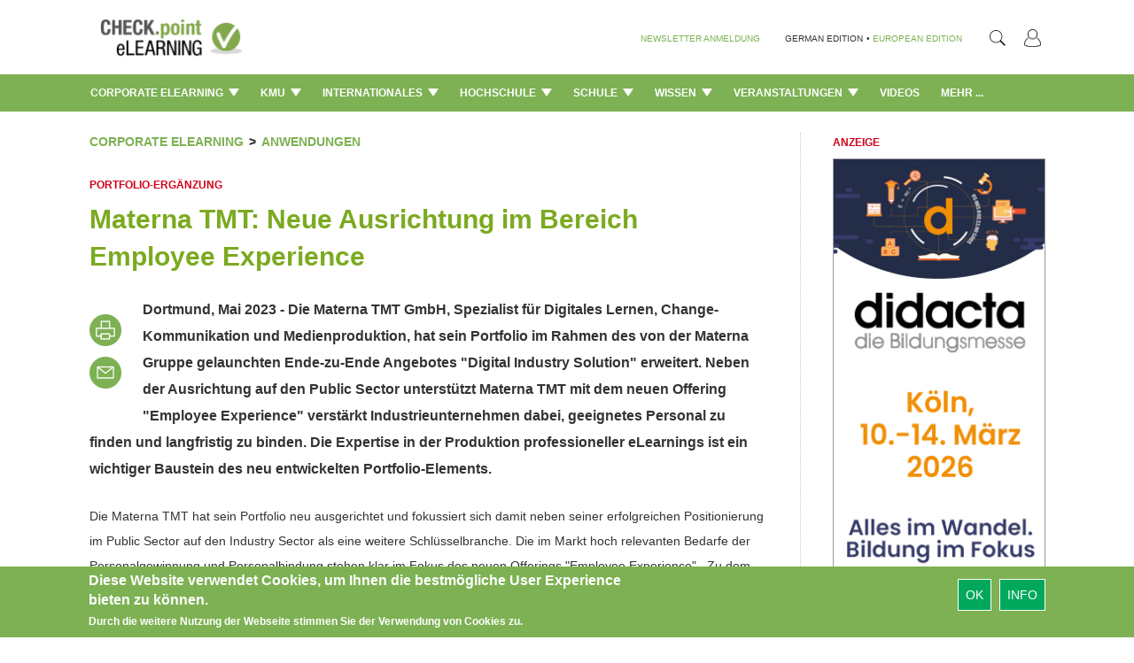

--- FILE ---
content_type: text/html; charset=utf-8
request_url: https://checkpoint-elearning.de/corporate-elearning/materna-tmt-neue-ausrichtung-im-bereich-employee-experience
body_size: 23915
content:
<!DOCTYPE html PUBLIC "-//W3C//DTD XHTML+RDFa 1.0//EN"
  "http://www.w3.org/MarkUp/DTD/xhtml-rdfa-1.dtd">
<html lang="de" dir="ltr"
  xmlns:content="http://purl.org/rss/1.0/modules/content/"
  xmlns:dc="http://purl.org/dc/terms/"
  xmlns:foaf="http://xmlns.com/foaf/0.1/"
  xmlns:og="http://ogp.me/ns#"
  xmlns:rdfs="http://www.w3.org/2000/01/rdf-schema#"
  xmlns:sioc="http://rdfs.org/sioc/ns#"
  xmlns:sioct="http://rdfs.org/sioc/types#"
  xmlns:skos="http://www.w3.org/2004/02/skos/core#"
  xmlns:xsd="http://www.w3.org/2001/XMLSchema#">
<head profile="http://www.w3.org/1999/xhtml/vocab">
  <meta charset="utf-8">
  <meta name="viewport" content="width=device-width, initial-scale=1.0">
  <meta http-equiv="Content-Type" content="text/html; charset=utf-8" />
<meta property="og:type" content="website" />
<meta property="og:locale" content="de_DE" />
<link rel="shortcut icon" href="https://checkpoint-elearning.de/sites/checkpoint-elearning.de/themes/checkpoint/favicon.ico" type="image/vnd.microsoft.icon" />
<script>dataLayer = [{"entityType":"node","entityBundle":"article","entityId":"24921","entityLabel":"Materna TMT: Neue Ausrichtung im Bereich Employee Experience","entityLanguage":"de","entityTnid":"0","entityVid":"24921","entityName":"payome","entityUid":"2","entityCreated":"1683529199","entityStatus":"1","entityTaxonomy":{"tags":{"3605":"Change-Kommunikation","1529":"Lernlandschaft","1051":"Employee Experience"},"rubriken":{"289":"Corporate eLearning"},"unterrubriken":{"427":"Anwendungen"}},"drupalLanguage":"de","userUid":0}];</script>
<meta property="og:description" content="Dortmund,&amp;nbsp;Mai 2023&amp;nbsp;-&amp;nbsp;Die Materna TMT GmbH, Spezialist für Digitales Lernen, Change-Kommunikation und Medienproduktion, hat sein Portfolio im Rahmen des von der Materna Gruppe gelaunchten Ende-zu-Ende Angebotes &quot;Digital Industry Solution&quot; erweitert. Neben der Ausrichtung auf den Public Sector unterstützt Materna TMT mit dem neuen Offering &quot;Employee Experience&quot;&amp;nbsp;verstärkt Industrieunternehmen dabei, geeignetes Personal zu finden und langfristig zu binden. Die Expertise in der Produktion professioneller eLearnings ist ein wichtiger Baustein des neu entwickelten Portfolio-Elements.
 &amp;#187; MEHR" />
<meta property="og:url" content="https://checkpoint-elearning.de/corporate-elearning/materna-tmt-neue-ausrichtung-im-bereich-employee-experience" />
<meta name="Generator" content="Drupal 7 (http://drupal.org)" />
<link rel="canonical" href="/corporate-elearning/materna-tmt-neue-ausrichtung-im-bereich-employee-experience" />
<link rel="shortlink" href="/node/24921" />
<meta property="og:title" content="Materna TMT: Neue Ausrichtung im Bereich Employee Experience" />
<meta property="og:site_name" content="CHECK.point eLearning" />
  <title>Materna TMT: Neue Ausrichtung im Bereich Employee Experience | CHECK.point eLearning</title>
  <style>
@import url("https://checkpoint-elearning.de/modules/system/system.base.css?t1wpuw");
</style>
<style>
@import url("https://checkpoint-elearning.de/sites/all/modules/simplenews/simplenews.css?t1wpuw");
@import url("https://checkpoint-elearning.de/sites/all/modules/date/date_api/date.css?t1wpuw");
@import url("https://checkpoint-elearning.de/sites/all/modules/date/date_popup/themes/datepicker.1.7.css?t1wpuw");
@import url("https://checkpoint-elearning.de/modules/field/theme/field.css?t1wpuw");
@import url("https://checkpoint-elearning.de/sites/all/modules/views/css/views.css?t1wpuw");
@import url("https://checkpoint-elearning.de/sites/all/modules/ckeditor/css/ckeditor.css?t1wpuw");
@import url("https://checkpoint-elearning.de/sites/www.checkpoint-elearning.de/modules/ckeditor_image2/ckeditor_image2.theme.css?t1wpuw");
@import url("https://checkpoint-elearning.de/sites/www.checkpoint-elearning.de/modules/ckeditor_image2/ckeditor_image2.responsive.css?t1wpuw");
</style>
<style>
@import url("https://checkpoint-elearning.de/sites/all/modules/ctools/css/ctools.css?t1wpuw");
@import url("https://checkpoint-elearning.de/sites/all/modules/tagclouds/tagclouds.css?t1wpuw");
@import url("https://checkpoint-elearning.de/sites/www.checkpoint-elearning.de/modules/eu_cookie_compliance/css/eu_cookie_compliance.css?t1wpuw");
</style>
<link type="text/css" rel="stylesheet" href="//maxcdn.bootstrapcdn.com/font-awesome/4.1.0/css/font-awesome.css" media="all" />
<style>#sliding-popup.sliding-popup-bottom{background:#7DB153;}#sliding-popup .popup-content #popup-text h1,#sliding-popup .popup-content #popup-text h2,#sliding-popup .popup-content #popup-text h3,#sliding-popup .popup-content #popup-text p{color:#fff !important;}
</style>
<link type="text/css" rel="stylesheet" href="//netdna.bootstrapcdn.com/bootstrap/3.0.2/css/bootstrap.min.css" media="all" />
<style>
@import url("https://checkpoint-elearning.de/sites/all/themes/bootstrap/css/overrides.css?t1wpuw");
</style>
<style>@font-face{font-family:'Lato';src:url('/sites/all/themes/piipe/fonts/Lato-Regular.ttf') format('truetype');}@font-face{font-family:'Lato';src:url('/sites/all/themes/piipe/fonts/Lato-Light.ttf') format('truetype');font-weight:300;}@font-face{font-family:'Lato';src:url('/sites/all/themes/piipe/fonts/Lato-Bold.ttf') format('truetype');font-weight:700;}body,:before,:after{font-family:Lato;}body{font-size:14px;}a{color:#1e4b96;text-decoration:none;}a:hover{color:#1e4b96;text-decoration:none;}button[type=submit],button[type=button]{background-color:rgb(0,168,92);color:#FFF;}button[type=submit]:hover,button[type=button]:hover{background-color:#268A5D;color:#FFF;}.navigationbar{background-color:#7DB153;}.navbar-default{background-color:#7DB153;}.navbar .magazine-name{background-color:#bdd48f;}.navbar .magazine-name:hover{background-color:#bdd48f;}.navbar .magazine-name a,.navbar .magazine-name a:before,.navbar.mobile .magazine-name a:before{color:#4a6613;}.navbar .magazine-name:hover a{color:#4a6613;}
</style>
<style>
@import url("https://checkpoint-elearning.de/sites/all/themes/piipe/css/style.css?t1wpuw");
@import url("https://checkpoint-elearning.de/sites/all/themes/piipe/css/navbar.css?t1wpuw");
@import url("https://checkpoint-elearning.de/sites/checkpoint-elearning.de/themes/checkpoint/css/breakpoints.css?t1wpuw");
@import url("https://checkpoint-elearning.de/sites/all/themes/piipe/css/comment.css?t1wpuw");
@import url("https://checkpoint-elearning.de/sites/all/themes/piipe/css/search.css?t1wpuw");
@import url("https://checkpoint-elearning.de/sites/all/themes/piipe/css/animation.css?t1wpuw");
@import url("https://checkpoint-elearning.de/sites/checkpoint-elearning.de/themes/checkpoint/css/checkpoint.css?t1wpuw");
</style>
<style>
@import url("https://checkpoint-elearning.de/sites/all/themes/piipe/css/login.css?t1wpuw");
</style>
  <!-- HTML5 element support for IE6-8 -->
  <!--[if lt IE 9]>
    <script src="//html5shiv.googlecode.com/svn/trunk/html5.js"></script>
  <![endif]-->
  <script src="https://checkpoint-elearning.de/sites/checkpoint-elearning.de/files/google_tag/google_tag.script.js?t1wpuw"></script>
<script src="https://checkpoint-elearning.de/sites/all/modules/jquery_update/replace/jquery/1.10/jquery.min.js?v=1.10.2"></script>
<script src="https://checkpoint-elearning.de/misc/jquery.once.js?v=1.2"></script>
<script src="https://checkpoint-elearning.de/misc/drupal.js?t1wpuw"></script>
<script src="https://checkpoint-elearning.de/sites/all/libraries/data-layer-helper/data-layer-helper.js?t1wpuw"></script>
<script src="https://checkpoint-elearning.de/sites/all/modules/jquery_update/replace/ui/external/jquery.cookie.js?v=67fb34f6a866c40d0570"></script>
<script src="https://checkpoint-elearning.de/sites/all/modules/jquery_update/replace/misc/jquery.form.min.js?v=2.69"></script>
<script src="https://checkpoint-elearning.de/misc/ajax.js?v=7.63"></script>
<script src="https://checkpoint-elearning.de/sites/all/modules/jquery_update/js/jquery_update.js?v=0.0.1"></script>
<script src="//netdna.bootstrapcdn.com/bootstrap/3.0.2/js/bootstrap.min.js"></script>
<script src="https://checkpoint-elearning.de/sites/checkpoint-elearning.de/files/languages/de_h1NnghISRodRd2aZcQnCt0bmTLVaXDujVKNPBjTY_GE.js?t1wpuw"></script>
<script src="https://checkpoint-elearning.de/sites/all/modules/google_analytics/googleanalytics.js?t1wpuw"></script>
<script>(function(i,s,o,g,r,a,m){i["GoogleAnalyticsObject"]=r;i[r]=i[r]||function(){(i[r].q=i[r].q||[]).push(arguments)},i[r].l=1*new Date();a=s.createElement(o),m=s.getElementsByTagName(o)[0];a.async=1;a.src=g;m.parentNode.insertBefore(a,m)})(window,document,"script","//www.google-analytics.com/analytics.js","ga");ga("create", "UA-74845919-1", {"cookieDomain":"auto","allowLinker":true});ga("require", "linker");ga("linker:autoLink", [".de",".com","checkpoint-elearning.de","checkpoint-elearning.com","www.checkpoint-elearning.de","www.checkpoint-elearning.com"]);ga("set", "dimension1", "1768702300");ga("send", "pageview");var myHelper = new DataLayerHelper(dataLayer);
ga('set','userUID', myHelper.get('userUid'));</script>
<script src="https://checkpoint-elearning.de/sites/all/themes/bootstrap/js/misc/_progress.js?v=7.63"></script>
<script src="https://checkpoint-elearning.de/sites/all/modules/datalayer/datalayer.js?t1wpuw"></script>
<script src="//platform.twitter.com/widgets.js"></script>
<script src="https://checkpoint-elearning.de/sites/all/themes/piipe/js/main.js?t1wpuw"></script>
<script src="https://checkpoint-elearning.de/sites/all/themes/piipe/js/tableheader.js?t1wpuw"></script>
<script src="https://checkpoint-elearning.de/sites/checkpoint-elearning.de/themes/checkpoint/js/checkpoint.js?t1wpuw"></script>
<script src="https://checkpoint-elearning.de/sites/all/themes/bootstrap/js/misc/ajax.js?t1wpuw"></script>
<script>jQuery.extend(Drupal.settings, {"basePath":"\/","pathPrefix":"","ajaxPageState":{"theme":"checkpoint","theme_token":"-F-MREyrJDiOqW4BC2WkudGsQZCxhLlF2DtSE6AUbPM","jquery_version":"1.10","js":{"0":1,"https:\/\/s7.addthis.com\/js\/300\/addthis_widget.js#pubid=\u0026async=1":1,"sites\/all\/modules\/contrib\/addthis\/addthis.js":1,"1":1,"sites\/www.checkpoint-elearning.de\/modules\/eu_cookie_compliance\/js\/eu_cookie_compliance.js":1,"sites\/all\/themes\/bootstrap\/js\/bootstrap.js":1,"public:\/\/google_tag\/google_tag.script.js":1,"sites\/all\/modules\/jquery_update\/replace\/jquery\/1.10\/jquery.min.js":1,"misc\/jquery.once.js":1,"misc\/drupal.js":1,"sites\/all\/libraries\/data-layer-helper\/data-layer-helper.js":1,"sites\/all\/modules\/jquery_update\/replace\/ui\/external\/jquery.cookie.js":1,"sites\/all\/modules\/jquery_update\/replace\/misc\/jquery.form.min.js":1,"misc\/ajax.js":1,"sites\/all\/modules\/jquery_update\/js\/jquery_update.js":1,"\/\/netdna.bootstrapcdn.com\/bootstrap\/3.0.2\/js\/bootstrap.min.js":1,"public:\/\/languages\/de_h1NnghISRodRd2aZcQnCt0bmTLVaXDujVKNPBjTY_GE.js":1,"sites\/all\/modules\/google_analytics\/googleanalytics.js":1,"2":1,"sites\/all\/themes\/bootstrap\/js\/misc\/_progress.js":1,"sites\/all\/modules\/datalayer\/datalayer.js":1,"\/\/platform.twitter.com\/widgets.js":1,"sites\/all\/themes\/piipe\/js\/main.js":1,"sites\/all\/themes\/piipe\/js\/tableheader.js":1,"sites\/checkpoint-elearning.de\/themes\/checkpoint\/js\/checkpoint.js":1,"sites\/all\/themes\/bootstrap\/js\/misc\/ajax.js":1},"css":{"modules\/system\/system.base.css":1,"sites\/all\/modules\/simplenews\/simplenews.css":1,"sites\/all\/modules\/date\/date_api\/date.css":1,"sites\/all\/modules\/date\/date_popup\/themes\/datepicker.1.7.css":1,"modules\/field\/theme\/field.css":1,"sites\/all\/modules\/views\/css\/views.css":1,"sites\/all\/modules\/ckeditor\/css\/ckeditor.css":1,"sites\/www.checkpoint-elearning.de\/modules\/ckeditor_image2\/ckeditor_image2.theme.css":1,"sites\/www.checkpoint-elearning.de\/modules\/ckeditor_image2\/ckeditor_image2.responsive.css":1,"sites\/all\/modules\/ctools\/css\/ctools.css":1,"sites\/all\/modules\/tagclouds\/tagclouds.css":1,"sites\/www.checkpoint-elearning.de\/modules\/eu_cookie_compliance\/css\/eu_cookie_compliance.css":1,"\/\/maxcdn.bootstrapcdn.com\/font-awesome\/4.1.0\/css\/font-awesome.css":1,"0":1,"\/\/netdna.bootstrapcdn.com\/bootstrap\/3.0.2\/css\/bootstrap.min.css":1,"sites\/all\/themes\/bootstrap\/css\/overrides.css":1,"1":1,"sites\/all\/themes\/piipe\/css\/style.css":1,"sites\/all\/themes\/piipe\/css\/navbar.css":1,"sites\/checkpoint-elearning.de\/themes\/checkpoint\/css\/breakpoints.css":1,"sites\/all\/themes\/piipe\/css\/comment.css":1,"sites\/all\/themes\/piipe\/css\/search.css":1,"sites\/all\/themes\/piipe\/css\/animation.css":1,"sites\/checkpoint-elearning.de\/themes\/checkpoint\/css\/checkpoint.css":1,"sites\/all\/themes\/piipe\/mail.css":1,"sites\/all\/themes\/piipe\/css\/login.css":1}},"addthis":{"load_type":"async"},"eu_cookie_compliance":{"popup_enabled":1,"popup_agreed_enabled":0,"popup_hide_agreed":0,"popup_clicking_confirmation":1,"popup_scrolling_confirmation":0,"popup_html_info":"\u003Cdiv\u003E\n  \u003Cdiv class =\u0022popup-content info\u0022\u003E\n    \u003Cdiv id=\u0022popup-text\u0022\u003E\n      \u003Ch2\u003EDiese Website verwendet Cookies, um Ihnen die bestm\u00f6gliche User Experience bieten zu k\u00f6nnen.\u003C\/h2\u003E\u003Cp\u003EDurch die weitere Nutzung der Webseite stimmen Sie der Verwendung von Cookies zu.\u003C\/p\u003E    \u003C\/div\u003E\n    \u003Cdiv id=\u0022popup-buttons\u0022\u003E\n      \u003Cbutton type=\u0022button\u0022 class=\u0022agree-button\u0022\u003EOk\u003C\/button\u003E\n              \u003Cbutton type=\u0022button\u0022 class=\u0022find-more-button\u0022\u003EInfo\u003C\/button\u003E\n          \u003C\/div\u003E\n  \u003C\/div\u003E\n\u003C\/div\u003E","use_mobile_message":false,"mobile_popup_html_info":"\u003Cdiv\u003E\n  \u003Cdiv class =\u0022popup-content info\u0022\u003E\n    \u003Cdiv id=\u0022popup-text\u0022\u003E\n          \u003C\/div\u003E\n    \u003Cdiv id=\u0022popup-buttons\u0022\u003E\n      \u003Cbutton type=\u0022button\u0022 class=\u0022agree-button\u0022\u003EOk\u003C\/button\u003E\n              \u003Cbutton type=\u0022button\u0022 class=\u0022find-more-button\u0022\u003EInfo\u003C\/button\u003E\n          \u003C\/div\u003E\n  \u003C\/div\u003E\n\u003C\/div\u003E\n","mobile_breakpoint":"768","popup_html_agreed":"\u003Cdiv\u003E\n  \u003Cdiv class =\u0022popup-content agreed\u0022\u003E\n    \u003Cdiv id=\u0022popup-text\u0022\u003E\n      \u003Ch2\u003EThank you for accepting cookies\u003C\/h2\u003E\n\u003Cp\u003EYou can now hide this message or find out more about cookies.\u003C\/p\u003E\n    \u003C\/div\u003E\n    \u003Cdiv id=\u0022popup-buttons\u0022\u003E\n      \u003Cbutton type=\u0022button\u0022 class=\u0022hide-popup-button\u0022\u003EAusblenden\u003C\/button\u003E\n              \u003Cbutton type=\u0022button\u0022 class=\u0022find-more-button\u0022 \u003EMore info\u003C\/button\u003E\n          \u003C\/div\u003E\n  \u003C\/div\u003E\n\u003C\/div\u003E","popup_use_bare_css":false,"popup_height":"auto","popup_width":"100%","popup_delay":1000,"popup_link":"\/impressum","popup_link_new_window":1,"popup_position":null,"popup_language":"de","better_support_for_screen_readers":0,"reload_page":0,"domain":"","popup_eu_only_js":0,"cookie_lifetime":"100","disagree_do_not_show_popup":0},"googleanalytics":{"trackOutbound":1,"trackMailto":1,"trackDownload":1,"trackDownloadExtensions":"7z|aac|arc|arj|asf|asx|avi|bin|csv|doc(x|m)?|dot(x|m)?|exe|flv|gif|gz|gzip|hqx|jar|jpe?g|js|mp(2|3|4|e?g)|mov(ie)?|msi|msp|pdf|phps|png|ppt(x|m)?|pot(x|m)?|pps(x|m)?|ppam|sld(x|m)?|thmx|qtm?|ra(m|r)?|sea|sit|tar|tgz|torrent|txt|wav|wma|wmv|wpd|xls(x|m|b)?|xlt(x|m)|xlam|xml|z|zip","trackDomainMode":"2","trackCrossDomains":[".de",".com","checkpoint-elearning.de","checkpoint-elearning.com","www.checkpoint-elearning.de","www.checkpoint-elearning.com"]},"urlIsAjaxTrusted":{"\/corporate-elearning\/materna-tmt-neue-ausrichtung-im-bereich-employee-experience":true},"dataLayer":{"languages":{"en":{"language":"en","name":"English","native":"English","direction":"0","enabled":"1","plurals":"0","formula":"","domain":"","prefix":"","weight":"0","javascript":""},"de":{"language":"de","name":"German","native":"Deutsch","direction":"0","enabled":"1","plurals":"2","formula":"($n!=1)","domain":"","prefix":"de","weight":"0","javascript":"h1NnghISRodRd2aZcQnCt0bmTLVaXDujVKNPBjTY_GE","dir":"ltr"}}},"bootstrap":{"anchorsFix":"1","anchorsSmoothScrolling":"1","popoverEnabled":"1","popoverOptions":{"animation":1,"html":0,"placement":"right","selector":"","trigger":"click","title":"","content":"","delay":0,"container":"body"},"tooltipEnabled":"1","tooltipOptions":{"animation":1,"html":0,"placement":"auto left","selector":"","trigger":"hover focus","delay":0,"container":"body"}}});</script>
</head>
<body class="html not-front not-logged-in one-sidebar sidebar-first page-node page-node- page-node-24921 node-type-article frontend" >
  <div id="skip-link">
    <a href="#main-content" class="element-invisible element-focusable">Direkt zum Inhalt</a>
  </div>
    <div class="region region-page-top">
    <noscript><iframe src="//www.googletagmanager.com/ns.html?id=GTM-M3LP4F" height="0" width="0" style="display:none;visibility:hidden"></iframe></noscript>  </div>
  <!-- Google Tag Manager -->
<noscript><iframe src="//www.googletagmanager.com/ns.html?id=GTM-M3LP4F"
height="0" width="0" style="display:none;visibility:hidden"></iframe></noscript>
<script>(function(w,d,s,l,i){w[l]=w[l]||[];w[l].push(
{'gtm.start': new Date().getTime(),event:'gtm.js'}
);var f=d.getElementsByTagName(s)[0],
j=d.createElement(s),dl=l!='dataLayer'?'&l='+l:'';j.async=true;j.src=
'//www.googletagmanager.com/gtm.js?id='+i+dl;f.parentNode.insertBefore(j,f);
})(window,document,'script','dataLayer','GTM-M3LP4F');</script>
<!-- End Google Tag Manager -->
<!--
remove all classes and id from here. background-color will be handled with "logobar" and "navigationbar"
logo-container needed? replace with container?
logobar>div needed? consolidation possible?
-->
<header role="banner" class="navigation ">
				<div class="logobar">
			<div class="width-limit responsive-padding">
				<a href="/" ><img class="logo" style="height:60px!important ;" src="/sites/checkpoint-elearning.de/themes/checkpoint/img/logo.png"></a>
											<ul class="menu nav navbar-nav navbar-right">
							<!--<li class="first leaf">
								<a style="color:#777"
									class="navigationbar-element button-create"
									title="Ein neues Benutzerkonto erstellen">Registrieren</a>
							</li>-->
							<li class="last leaf">
								<a style="color:#777"
								   class="navigationbar-element button-login"
								   title="Mit einem vorhandenen Benutzerkonto anmelden.">
								   <img src="/sites/checkpoint-elearning.de/themes/checkpoint/img/PERSONA@3x.png" style="width: 18.75px;height: 20px;"></a>
							</li>
						</ul>
					
				<section id="block-search-form" class="block block-search clearfix">

      
  <form class="form-search content-search" action="/corporate-elearning/materna-tmt-neue-ausrichtung-im-bereich-employee-experience" method="post" id="search-block-form" accept-charset="UTF-8"><div><div>
      <h2 class="element-invisible">Suchformular</h2>
    <div class="input-group"><input title="Geben Sie die Begriffe ein, nach denen Sie suchen." placeholder="Suche" class="form-control form-text" onblur="jQuery(&#039;#block-search-form&#039;).removeClass(&#039;active&#039;);" onfocus="" type="text" id="edit-search-block-form--2" name="search_block_form" value="" size="15" maxlength="128" /><span class="input-group-btn"><button type="button" onclick="jQuery('#block-search-form').addClass('active');document.getElementById('edit-search-block-form--2').focus();" class="btn btn-default"><i class="icon glyphicon glyphicon-search" aria-hidden="true"></i></button></span></div><button class="element-invisible btn btn-primary form-submit" id="edit-submit" name="op" value="Suche" type="submit">Suche</button>
<input type="hidden" name="form_build_id" value="form-UWFaIMD181-6CcIIOC00s0JqF4ScHZeR83B5fF8v2Tk" />
<input type="hidden" name="form_id" value="search_block_form" />
</div>
</div></form>
</section> <!-- /.block -->
				<div class="language-nav">
									<span class="newsletter-register"><a href="/newsletter/subscriptions">NEWSLETTER ANMELDUNG</a></span>
					<span class="language-change">GERMAN EDITION</span>
					<span class="language-change"> &#149; </span>
					<span><a class="language-change" href="http://checkpoint-elearning.com" title="">EUROPEAN EDITION</a></span>
								</div>
			</div>
		</div>
			<div class="navigationbar">
		<div class="responsive-padding width-limit">
			<div class="navbar-toggle-left">
				<button id="navbar-button" class="navbar-toggle responsive-padding" data-toggle="collapse" data-target=".navbar-collapse">
					<span class="sr-only">Toggle navigation</span>
					<span class="icon-bar"></span>
					<span class="icon-bar"></span>
					<span class="icon-bar"></span>
				</button>
			</div>
			<!--
			<div class="navbar-toggle-right" style="visibility:hidden;">
				<button id="navbar-button" class="navbar-toggle responsive-padding" data-toggle="collapse" data-target=".navbar-collapse">
					<span class="sr-only">Toggle navigation</span>
					<span class="icon-bar"></span>
					<span class="icon-bar"></span>
					<span class="icon-bar"></span>
				</button>
			</div>-->
			<div class="magazine-name-small">
				<div>
					<span>
						<a href="/" title="">CHECK.point eLearning</a>
					</span>
				</div>
			</div>
			<!--<div>
				<span>
					<a class="navigationbar-element magazine-name" href="/" title="">CHECK.point eLearning</a>
				</span>
			</div>-->
							<div class="navigationbar-full">
					<ul class="categories"><li class="dropdown"><a class="dropdown-toggle navigationbar-element" href="/corporate-elearning-de">Corporate eLearning <img src="/sites/all/themes/piipe/img/Triangle 1@3x.png" style="width: 12px;margin-left: 3px;margin-top: -3px;"></a><div class="dropdown-menu"><ul class="categories-list-wrapper"><li class="leaf subcategory" name="289391"><a href="/corporate-elearning/news" title="">News </a></li><li class="leaf subcategory" name="289395"><a href="/corporate-elearning/interviews" title="">Interviews </a></li><li class="leaf subcategory" name="289425"><a href="/corporate-elearning/people" title="">People </a></li><li class="leaf subcategory" name="289427"><a href="/corporate-elearning/anwendungen" title="">Anwendungen </a></li><li class="leaf subcategory" name="289423"><a href="/corporate-elearning/tools-&-systeme" title="">Tools & Systeme </a></li><li class="leaf subcategory" name="289421"><a href="/corporate-elearning/content" title="">Content </a></li><li class="leaf subcategory" name="289397"><a href="/corporate-elearning/kommentare" title="">Kommentare </a></li></ul><div class="categories-content-wrapper"><div class="subcategory-content 289391"><div class="header"><span>TOP NEWS: Corporate eLearning > News</span></div><article><section class="node-content">  <div class="node-dachzeile field field-name-field-dachzeile field-type-text field-label-hidden clearfix">
              <!--<h3 class="">
		</h3>-->
		Checkliste        </div>
	<h2 class="node-title"  >
		
			<a href="/corporate-elearning/wie-bereit-ist-hr-fuer-die-nutzung-von-ki" >			Wie bereit ist HR für die Nutzung von KI?	</a>	</h2>
</section></article><article><section class="node-content">  <div class="node-dachzeile field field-name-field-dachzeile field-type-text field-label-hidden clearfix">
              <!--<h3 class="">
		</h3>-->
		Masterplan.com        </div>
	<h2 class="node-title"  >
		
			<a href="/corporate-elearning/kleine-lernhappen-grosse-lernerfolge" >			Kleine Lernhappen - große Lernerfolge	</a>	</h2>
</section></article><article><section class="node-content">  <div class="node-dachzeile field field-name-field-dachzeile field-type-text field-label-hidden clearfix">
              <!--<h3 class="">
		</h3>-->
		15 Praxistipps        </div>
	<h2 class="node-title"  >
		
			<a href="/corporate-elearning/whitepaper-was-microlearning-erfolgreich-macht" >			Whitepaper: Was Microlearning erfolgreich macht	</a>	</h2>
</section></article><article><section class="node-content">  <div class="node-dachzeile field field-name-field-dachzeile field-type-text field-label-hidden clearfix">
              <!--<h3 class="">
		</h3>-->
		Teilen Sie uns Ihre Meinung mit!        </div>
	<h2 class="node-title"  >
		
			<a href="/corporate-elearning/weihnachtsueberraschung-mit-check-point-elearning" >			Weihnachtsüberraschung mit CHECK.point eLearning	</a>	</h2>
</section></article><article><section class="node-content">  <div class="node-dachzeile field field-name-field-dachzeile field-type-text field-label-hidden clearfix">
              <!--<h3 class="">
		</h3>-->
		Logistik        </div>
	<h2 class="node-title"  >
		
			<a href="/corporate-elearning/innovativ-baut-kiunterstuetzung-fuer-plattformen-massiv-aus" >			INN-ovativ baut KI-Unterstützung für Plattformen massiv aus 	</a>	</h2>
</section></article></div><div class="subcategory-content 289395"><div class="header"><span>TOP NEWS: Corporate eLearning > Interviews</span></div><article><section class="node-content">  <div class="node-dachzeile field field-name-field-dachzeile field-type-text field-label-hidden clearfix">
              <!--<h3 class="">
		</h3>-->
		Personalisierte Lernpfade        </div>
	<h2 class="node-title"  >
		
			<a href="/corporate-elearning/skillgaps-karrierepotenziale-und-lernbedarfe-fruehzeitig-erkennen" >			Skill-Gaps, Karrierepotenziale und Lernbedarfe frühzeitig erkennen	</a>	</h2>
</section></article><article><section class="node-content">  <div class="node-dachzeile field field-name-field-dachzeile field-type-text field-label-hidden clearfix">
              <!--<h3 class="">
		</h3>-->
		FernUSG        </div>
	<h2 class="node-title"  >
		
			<a href="/corporate-elearning/ein-bghurteil-und-seine-auswirkungen-leidtragende-sind-die-lernenden" >			Ein BGH-Urteil und seine Auswirkungen: "Leidtragende sind die Lernenden"	</a>	</h2>
</section></article><article><section class="node-content">  <div class="node-dachzeile field field-name-field-dachzeile field-type-text field-label-hidden clearfix">
              <!--<h3 class="">
		</h3>-->
		Relevanz &amp; Akzeptanz        </div>
	<h2 class="node-title"  >
		
			<a href="/corporate-elearning/lernformate-muessen-praxisnah-kompakt-und-mobil-zugaenglich-sein" >			"Lernformate müssen praxisnah, kompakt und mobil zugänglich sein"	</a>	</h2>
</section></article><article><section class="node-content">  <div class="node-dachzeile field field-name-field-dachzeile field-type-text field-label-hidden clearfix">
              <!--<h3 class="">
		</h3>-->
		ELearning-Projekte ohne Chaos        </div>
	<h2 class="node-title"  >
		
			<a href="/corporate-elearning/management-beim-corporate-learning-im-fokus" >			Management beim Corporate Learning im Fokus	</a>	</h2>
</section></article><article><section class="node-content">  <div class="node-dachzeile field field-name-field-dachzeile field-type-text field-label-hidden clearfix">
              <!--<h3 class="">
		</h3>-->
		Zeitgeist        </div>
	<h2 class="node-title"  >
		
			<a href="/corporate-elearning/wie-ist-es-heute-um-die-nachhaltigkeit-bestellt" >			Wie ist es heute um die Nachhaltigkeit bestellt?	</a>	</h2>
</section></article></div><div class="subcategory-content 289425"><div class="header"><span>TOP NEWS: Corporate eLearning > People</span></div><article><section class="node-content">  <div class="node-dachzeile field field-name-field-dachzeile field-type-text field-label-hidden clearfix">
              <!--<h3 class="">
		</h3>-->
		Stammspieler fürs Lernen        </div>
	<h2 class="node-title"  >
		
			<a href="/corporate-elearning/pinktum-ist-offizieller-partner-des-fc-st-pauli" >			PINKTUM ist offizieller Partner des FC St. Pauli 	</a>	</h2>
</section></article><article><section class="node-content">  <div class="node-dachzeile field field-name-field-dachzeile field-type-text field-label-hidden clearfix">
              <!--<h3 class="">
		</h3>-->
		Patrick Vollmer        </div>
	<h2 class="node-title"  >
		
			<a href="/corporate-elearning/neuer-vorstandsvorsitzender-der-tuev-sued-ag" >			Neuer Vorstandsvorsitzender der TÜV SÜD AG	</a>	</h2>
</section></article><article><section class="node-content">  <div class="node-dachzeile field field-name-field-dachzeile field-type-text field-label-hidden clearfix">
              <!--<h3 class="">
		</h3>-->
		Petersberger Trainertage        </div>
	<h2 class="node-title"  >
		
			<a href="/corporate-elearning/dr-noni-hoefner-erhaelt-den-life-achievement-award-2026" >			Dr. Noni Höfner erhält den Life Achievement Award 2026 	</a>	</h2>
</section></article><article><section class="node-content">  <div class="node-dachzeile field field-name-field-dachzeile field-type-text field-label-hidden clearfix">
              <!--<h3 class="">
		</h3>-->
		Vertrieb &amp; Customer Success         </div>
	<h2 class="node-title"  >
		
			<a href="/corporate-elearning/ren-beeler-verstaerkt-die-geschaeftsleitung-bei-easylearn" >			René Beeler verstärkt die Geschäftsleitung bei easylearn	</a>	</h2>
</section></article><article><section class="node-content">  <div class="node-dachzeile field field-name-field-dachzeile field-type-text field-label-hidden clearfix">
              <!--<h3 class="">
		</h3>-->
		Compliance        </div>
	<h2 class="node-title"  >
		
			<a href="/corporate-elearning/sponge-ernennt-anja-sixt-zum-managing-director-fuer-dach" >			Sponge ernennt Anja Sixt zum Managing Director für DACH	</a>	</h2>
</section></article></div><div class="subcategory-content 289427"><div class="header"><span>TOP NEWS: Corporate eLearning > Anwendungen</span></div><article><section class="node-content">  <div class="node-dachzeile field field-name-field-dachzeile field-type-text field-label-hidden clearfix">
              <!--<h3 class="">
		</h3>-->
		Intelligente Unterstützung         </div>
	<h2 class="node-title"  >
		
			<a href="/corporate-elearning/xr-und-ki-in-der-medizintechnik" >			XR und KI in der Medizintechnik	</a>	</h2>
</section></article><article><section class="node-content">  <div class="node-dachzeile field field-name-field-dachzeile field-type-text field-label-hidden clearfix">
              <!--<h3 class="">
		</h3>-->
		Schulungsvielfalt        </div>
	<h2 class="node-title"  >
		
			<a href="/corporate-elearning/elearning-als-zukunftsmodell-fuer-die-lebensmittelbranche" >			ELearning als Zukunftsmodell für die Lebensmittelbranche	</a>	</h2>
</section></article><article><section class="node-content">  <div class="node-dachzeile field field-name-field-dachzeile field-type-text field-label-hidden clearfix">
              <!--<h3 class="">
		</h3>-->
		Lernprozesse        </div>
	<h2 class="node-title"  >
		
			<a href="/corporate-elearning/lxp-und-learning-analytics-im-vergleich" >			LXP und Learning Analytics im Vergleich	</a>	</h2>
</section></article><article><section class="node-content">  <div class="node-dachzeile field field-name-field-dachzeile field-type-text field-label-hidden clearfix">
              <!--<h3 class="">
		</h3>-->
		Sprachtraining        </div>
	<h2 class="node-title"  >
		
			<a href="/corporate-elearning/aus-und-weiterbildung-fuer-mitarbeitende-in-der-produktion" >			Aus- und Weiterbildung für Mitarbeitende in der Produktion	</a>	</h2>
</section></article><article><section class="node-content">  <div class="node-dachzeile field field-name-field-dachzeile field-type-text field-label-hidden clearfix">
              <!--<h3 class="">
		</h3>-->
		Cybersicherheit        </div>
	<h2 class="node-title"  >
		
			<a href="/corporate-elearning/rge-sensibilisiert-mit-phishing-simulation-von-g-data" >			RGE sensibilisiert mit Phishing Simulation von G DATA 	</a>	</h2>
</section></article></div><div class="subcategory-content 289423"><div class="header"><span>TOP NEWS: Corporate eLearning > Tools & Systeme</span></div><article><section class="node-content">  <div class="node-dachzeile field field-name-field-dachzeile field-type-text field-label-hidden clearfix">
              <!--<h3 class="">
		</h3>-->
		OpenOlat Release 20.2         </div>
	<h2 class="node-title"  >
		
			<a href="/corporate-elearning/openolat-20-2-zertifikate-kreditpunkte-neue-highlights" >			OpenOlat 20.2: Zertifikate, Kreditpunkte & neue Highlights	</a>	</h2>
</section></article><article><section class="node-content">  <div class="node-dachzeile field field-name-field-dachzeile field-type-text field-label-hidden clearfix">
              <!--<h3 class="">
		</h3>-->
		Know How AG        </div>
	<h2 class="node-title"  >
		
			<a href="/corporate-elearning/chatbots-als-lernpartner-individuelles-lernen-mit-ki" >			Chatbots als Lernpartner: Individuelles Lernen mit KI	</a>	</h2>
</section></article><article><section class="node-content">  <div class="node-dachzeile field field-name-field-dachzeile field-type-text field-label-hidden clearfix">
              <!--<h3 class="">
		</h3>-->
		Lern-Booster        </div>
	<h2 class="node-title"  >
		
			<a href="/corporate-elearning/mixed-reality-der-naechste-level-der-personalentwicklung" >			Mixed Reality - Der nächste Level der Personalentwicklung	</a>	</h2>
</section></article><article><section class="node-content">  <div class="node-dachzeile field field-name-field-dachzeile field-type-text field-label-hidden clearfix">
              <!--<h3 class="">
		</h3>-->
		Effizienz durch Standardisierung        </div>
	<h2 class="node-title"  >
		
			<a href="/corporate-elearning/elearningmodule-mit-articulatetemplate-umsetzen" >			ELearning-Module mit Articulate-Template umsetzen	</a>	</h2>
</section></article><article><section class="node-content">  <div class="node-dachzeile field field-name-field-dachzeile field-type-text field-label-hidden clearfix">
              <!--<h3 class="">
		</h3>-->
		MS Mesh ist tot        </div>
	<h2 class="node-title"  >
		
			<a href="/corporate-elearning/der-nahtlose-uebergang-vom-2dmeeting-zum-3devent" >			Der nahtlose Übergang vom 2D-Meeting zum 3D-Event	</a>	</h2>
</section></article></div><div class="subcategory-content 289421"><div class="header"><span>TOP NEWS: Corporate eLearning > Content</span></div><article><section class="node-content">  <div class="node-dachzeile field field-name-field-dachzeile field-type-text field-label-hidden clearfix">
              <!--<h3 class="">
		</h3>-->
		IT-Sicherheit        </div>
	<h2 class="node-title"  >
		
			<a href="/corporate-elearning/g-data-rezertifizierungskurs-fuer-security-awareness" >			G DATA: Rezertifizierungskurs für Security Awareness 	</a>	</h2>
</section></article><article><section class="node-content">  <div class="node-dachzeile field field-name-field-dachzeile field-type-text field-label-hidden clearfix">
              <!--<h3 class="">
		</h3>-->
		X-CELL        </div>
	<h2 class="node-title"  >
		
			<a href="/corporate-elearning/agg-elearning-zu-sexueller-belaestigung-am-arbeitsplatz" >			AGG: eLearning zu sexueller Belästigung am Arbeitsplatz	</a>	</h2>
</section></article><article><section class="node-content">  <div class="node-dachzeile field field-name-field-dachzeile field-type-text field-label-hidden clearfix">
              <!--<h3 class="">
		</h3>-->
		Compliance        </div>
	<h2 class="node-title"  >
		
			<a href="/corporate-elearning/elearning-zur-euwhistleblowerrichtlinie" >			ELearning zur EU-Whistleblower-Richtlinie 	</a>	</h2>
</section></article><article><section class="node-content">  <div class="node-dachzeile field field-name-field-dachzeile field-type-text field-label-hidden clearfix">
              <!--<h3 class="">
		</h3>-->
		Bayerischer Beamtenbund e.V.        </div>
	<h2 class="node-title"  >
		
			<a href="/corporate-elearning/elearningfortbildungsangebot-zum-thema-gewaltschutz" >			ELearning-Fortbildungsangebot zum Thema Gewaltschutz	</a>	</h2>
</section></article><article><section class="node-content">  <div class="node-dachzeile field field-name-field-dachzeile field-type-text field-label-hidden clearfix">
              <!--<h3 class="">
		</h3>-->
		Coursera        </div>
	<h2 class="node-title"  >
		
			<a href="/corporate-elearning/kilernangebot-um-claudeinhalte-von-anthropic-und-awit-erweitert" >			KI-Lernangebot um Claude-Inhalte von Anthropic und AWIT erweitert	</a>	</h2>
</section></article></div><div class="subcategory-content 289397"><div class="header"><span>TOP NEWS: Corporate eLearning > Kommentare</span></div><article><section class="node-content">  <div class="node-dachzeile field field-name-field-dachzeile field-type-text field-label-hidden clearfix">
              <!--<h3 class="">
		</h3>-->
		Know How AG        </div>
	<h2 class="node-title"  >
		
			<a href="/corporate-elearning/microlearning-in-der-microsoftwelt" >			Microlearning in der Microsoft-Welt	</a>	</h2>
</section></article><article><section class="node-content">  <div class="node-dachzeile field field-name-field-dachzeile field-type-text field-label-hidden clearfix">
              <!--<h3 class="">
		</h3>-->
		Ki wird strategisch        </div>
	<h2 class="node-title"  >
		
			<a href="/corporate-elearning/2026-was-lernen-im-unternehmen-jetzt-praegt" >			2026: Was Lernen im Unternehmen jetzt prägt	</a>	</h2>
</section></article><article><section class="node-content">  <div class="node-dachzeile field field-name-field-dachzeile field-type-text field-label-hidden clearfix">
              <!--<h3 class="">
		</h3>-->
		Erste-Hilfe-Kits für Zwischenmenschliches        </div>
	<h2 class="node-title"  >
		
			<a href="/corporate-elearning/warum-wir-digitale-kompetenz-nicht-mehr-wegsoftskillen-koennen" >			Warum wir digitale Kompetenz nicht mehr "wegsoftskillen" können	</a>	</h2>
</section></article><article><section class="node-content">  <div class="node-dachzeile field field-name-field-dachzeile field-type-text field-label-hidden clearfix">
              <!--<h3 class="">
		</h3>-->
		Eine Positionsbestimmung        </div>
	<h2 class="node-title"  >
		
			<a href="/corporate-elearning/warum-das-fernusg-wirtschaftlichen-interessen-im-weg-steht" >			Warum das FernUSG wirtschaftlichen Interessen im Weg steht	</a>	</h2>
</section></article><article><section class="node-content">  <div class="node-dachzeile field field-name-field-dachzeile field-type-text field-label-hidden clearfix">
              <!--<h3 class="">
		</h3>-->
		Coursera-Skills-Update         </div>
	<h2 class="node-title"  >
		
			<a href="/corporate-elearning/deutschlands-industrie-unter-druck-weiterbildung-hinkt-hinterher" >			Deutschlands Industrie unter Druck – Weiterbildung hinkt hinterher	</a>	</h2>
</section></article></div><div class="category-content"><div class="header"><span>TOP NEWS: Corporate eLearning</span></div><article><section class="node-content">  <div class="node-dachzeile field field-name-field-dachzeile field-type-text field-label-hidden clearfix">
              <!--<h3 class="">
		</h3>-->
		Checkliste        </div>
	<h2 class="node-title"  >
		
			<a href="/corporate-elearning/wie-bereit-ist-hr-fuer-die-nutzung-von-ki" >			Wie bereit ist HR für die Nutzung von KI?	</a>	</h2>
</section></article><article><section class="node-content">  <div class="node-dachzeile field field-name-field-dachzeile field-type-text field-label-hidden clearfix">
              <!--<h3 class="">
		</h3>-->
		Masterplan.com        </div>
	<h2 class="node-title"  >
		
			<a href="/corporate-elearning/kleine-lernhappen-grosse-lernerfolge" >			Kleine Lernhappen - große Lernerfolge	</a>	</h2>
</section></article><article><section class="node-content">  <div class="node-dachzeile field field-name-field-dachzeile field-type-text field-label-hidden clearfix">
              <!--<h3 class="">
		</h3>-->
		15 Praxistipps        </div>
	<h2 class="node-title"  >
		
			<a href="/corporate-elearning/whitepaper-was-microlearning-erfolgreich-macht" >			Whitepaper: Was Microlearning erfolgreich macht	</a>	</h2>
</section></article><article><section class="node-content">  <div class="node-dachzeile field field-name-field-dachzeile field-type-text field-label-hidden clearfix">
              <!--<h3 class="">
		</h3>-->
		Know How AG        </div>
	<h2 class="node-title"  >
		
			<a href="/corporate-elearning/microlearning-in-der-microsoftwelt" >			Microlearning in der Microsoft-Welt	</a>	</h2>
</section></article><article><section class="node-content">  <div class="node-dachzeile field field-name-field-dachzeile field-type-text field-label-hidden clearfix">
              <!--<h3 class="">
		</h3>-->
		OpenOlat Release 20.2         </div>
	<h2 class="node-title"  >
		
			<a href="/corporate-elearning/openolat-20-2-zertifikate-kreditpunkte-neue-highlights" >			OpenOlat 20.2: Zertifikate, Kreditpunkte & neue Highlights	</a>	</h2>
</section></article></div></div></div></li><li class="dropdown"><a class="dropdown-toggle navigationbar-element" href="/kmu">KMU <img src="/sites/all/themes/piipe/img/Triangle 1@3x.png" style="width: 12px;margin-left: 3px;margin-top: -3px;"></a><div class="dropdown-menu"><ul class="categories-list-wrapper"><li class="leaf subcategory" name="291391"><a href="/kmu/news" title="">News </a></li><li class="leaf subcategory" name="291395"><a href="/kmu/interviews" title="">Interviews </a></li><li class="leaf subcategory" name="291429"><a href="/kmu/projekte" title="">Projekte </a></li></ul><div class="categories-content-wrapper"><div class="subcategory-content 291391"><div class="header"><span>TOP NEWS: KMU > News</span></div><article><section class="node-content">  <div class="node-dachzeile field field-name-field-dachzeile field-type-text field-label-hidden clearfix">
              <!--<h3 class="">
		</h3>-->
		Lernstrukturen        </div>
	<h2 class="node-title"  >
		
			<a href="/kmu/wissen-das-ankommt-elearning-im-mittelstand-wirksam-gestalten" >			Wissen, das ankommt: eLearning im Mittelstand wirksam gestalten	</a>	</h2>
</section></article><article><section class="node-content">  <div class="node-dachzeile field field-name-field-dachzeile field-type-text field-label-hidden clearfix">
              <!--<h3 class="">
		</h3>-->
		Nachhaltige Lernkonzepte        </div>
	<h2 class="node-title"  >
		
			<a href="/kmu/mittelstand-2025-zwischen-pflicht-und-produktivitaet" >			Mittelstand 2025: Zwischen Pflicht und Produktivität	</a>	</h2>
</section></article><article><section class="node-content">  <div class="node-dachzeile field field-name-field-dachzeile field-type-text field-label-hidden clearfix">
              <!--<h3 class="">
		</h3>-->
		Wissenserhalt        </div>
	<h2 class="node-title"  >
		
			<a href="/kmu/vom-handbuch-zum-klick-elearning-im-mittelstand" >			Vom Handbuch zum Klick: eLearning im Mittelstand	</a>	</h2>
</section></article><article><section class="node-content">  <div class="node-dachzeile field field-name-field-dachzeile field-type-text field-label-hidden clearfix">
              <!--<h3 class="">
		</h3>-->
		Selbstlernkurs        </div>
	<h2 class="node-title"  >
		
			<a href="/kmu/ai-compl1zen-bringen-get-ai-ready-exklusiv-in-den-dachraum" >			AI COMPL1ZEN bringen "Get AI Ready" exklusiv in den DACH-Raum	</a>	</h2>
</section></article><article><section class="node-content">  <div class="node-dachzeile field field-name-field-dachzeile field-type-text field-label-hidden clearfix">
              <!--<h3 class="">
		</h3>-->
		Reteach        </div>
	<h2 class="node-title"  >
		
			<a href="/kmu/kosten-und-zeit-sparen-mit-digitalen-unterweisungen" >			Kosten und Zeit sparen mit digitalen Unterweisungen	</a>	</h2>
</section></article></div><div class="subcategory-content 291395"><div class="header"><span>TOP NEWS: KMU > Interviews</span></div><article><section class="node-content">  <div class="node-dachzeile field field-name-field-dachzeile field-type-text field-label-hidden clearfix">
              <!--<h3 class="">
		</h3>-->
		Mitarbeiterschulungen        </div>
	<h2 class="node-title"  >
		
			<a href="/kmu/regulatorische-elearnings-in-kmus-herausforderungen-loesungen" >			Regulatorische eLearnings in KMUs – Herausforderungen & Lösungen	</a>	</h2>
</section></article><article><section class="node-content">  <div class="node-dachzeile field field-name-field-dachzeile field-type-text field-label-hidden clearfix">
              <!--<h3 class="">
		</h3>-->
		IT-Know How        </div>
	<h2 class="node-title"  >
		
			<a href="/kmu/reduktion-auf-das-wesentliche-war-unser-fokus" >			"Reduktion auf das Wesentliche war unser Fokus"	</a>	</h2>
</section></article><article><section class="node-content">  <div class="node-dachzeile field field-name-field-dachzeile field-type-text field-label-hidden clearfix">
              <!--<h3 class="">
		</h3>-->
		EduPLEx_API-Projekt        </div>
	<h2 class="node-title"  >
		
			<a href="/kmu/komplexe-technologie-moeglichst-nutzerfreundlich-gestalten" >			Komplexe Technologie möglichst nutzerfreundlich gestalten	</a>	</h2>
</section></article><article><section class="node-content">  <div class="node-dachzeile field field-name-field-dachzeile field-type-text field-label-hidden clearfix">
              <!--<h3 class="">
		</h3>-->
		Im Lernprozess        </div>
	<h2 class="node-title"  >
		
			<a href="/kmu/zur-balance-zwischen-menschlicher-und-kigestuetzter-interaktion" >			Zur Balance zwischen menschlicher und KI-gestützter Interaktion	</a>	</h2>
</section></article><article><section class="node-content">  <div class="node-dachzeile field field-name-field-dachzeile field-type-text field-label-hidden clearfix">
              <!--<h3 class="">
		</h3>-->
		Aktuelle Einschätzung        </div>
	<h2 class="node-title"  >
		
			<a href="/kmu/mittelstand-und-corona-unsere-branche-unsere-kunden" >			Mittelstand und Corona: Unsere Branche - unsere Kunden	</a>	</h2>
</section></article></div><div class="subcategory-content 291429"><div class="header"><span>TOP NEWS: KMU > Projekte</span></div><article><section class="node-content">  <div class="node-dachzeile field field-name-field-dachzeile field-type-text field-label-hidden clearfix">
              <!--<h3 class="">
		</h3>-->
		InfAI        </div>
	<h2 class="node-title"  >
		
			<a href="/kmu/resilienz-von-kmus-durch-adaptive-digitale-zwillinge" >			Resilienz von KMUs durch adaptive digitale Zwillinge	</a>	</h2>
</section></article><article><section class="node-content">  <div class="node-dachzeile field field-name-field-dachzeile field-type-text field-label-hidden clearfix">
              <!--<h3 class="">
		</h3>-->
		Universität Paderborn        </div>
	<h2 class="node-title"  >
		
			<a href="/kmu/onlinetool-und-lernplattform-unterstuetzen-bei-nis2richtlinie" >			Online-Tool und Lernplattform unterstützen bei NIS2-Richtlinie	</a>	</h2>
</section></article><article><section class="node-content">  <div class="node-dachzeile field field-name-field-dachzeile field-type-text field-label-hidden clearfix">
              <!--<h3 class="">
		</h3>-->
		easyARguide        </div>
	<h2 class="node-title"  >
		
			<a href="/kmu/digitalisierung-von-lernprozessen-im-handwerk" >			Digitalisierung von Lernprozessen im Handwerk	</a>	</h2>
</section></article><article><section class="node-content">  <div class="node-dachzeile field field-name-field-dachzeile field-type-text field-label-hidden clearfix">
              <!--<h3 class="">
		</h3>-->
		NIS2-Richtlinie         </div>
	<h2 class="node-title"  >
		
			<a href="/kmu/cybersecurity-fitnis2navigator-unterstuetzt-kmu" >			Cybersecurity: FitNIS2-Navigator unterstützt KMU 	</a>	</h2>
</section></article><article><section class="node-content">  <div class="node-dachzeile field field-name-field-dachzeile field-type-text field-label-hidden clearfix">
              <!--<h3 class="">
		</h3>-->
		Proaktive Veränderung        </div>
	<h2 class="node-title"  >
		
			<a href="/kmu/mixed-reality-unterstuetztes-jobcrafting" >			Mixed Reality unterstütztes Job-Crafting	</a>	</h2>
</section></article></div><div class="category-content"><div class="header"><span>TOP NEWS: KMU</span></div><article><section class="node-content">  <div class="node-dachzeile field field-name-field-dachzeile field-type-text field-label-hidden clearfix">
              <!--<h3 class="">
		</h3>-->
		InfAI        </div>
	<h2 class="node-title"  >
		
			<a href="/kmu/resilienz-von-kmus-durch-adaptive-digitale-zwillinge" >			Resilienz von KMUs durch adaptive digitale Zwillinge	</a>	</h2>
</section></article><article><section class="node-content">  <div class="node-dachzeile field field-name-field-dachzeile field-type-text field-label-hidden clearfix">
              <!--<h3 class="">
		</h3>-->
		Universität Paderborn        </div>
	<h2 class="node-title"  >
		
			<a href="/kmu/onlinetool-und-lernplattform-unterstuetzen-bei-nis2richtlinie" >			Online-Tool und Lernplattform unterstützen bei NIS2-Richtlinie	</a>	</h2>
</section></article><article><section class="node-content">  <div class="node-dachzeile field field-name-field-dachzeile field-type-text field-label-hidden clearfix">
              <!--<h3 class="">
		</h3>-->
		easyARguide        </div>
	<h2 class="node-title"  >
		
			<a href="/kmu/digitalisierung-von-lernprozessen-im-handwerk" >			Digitalisierung von Lernprozessen im Handwerk	</a>	</h2>
</section></article><article><section class="node-content">  <div class="node-dachzeile field field-name-field-dachzeile field-type-text field-label-hidden clearfix">
              <!--<h3 class="">
		</h3>-->
		Lernstrukturen        </div>
	<h2 class="node-title"  >
		
			<a href="/kmu/wissen-das-ankommt-elearning-im-mittelstand-wirksam-gestalten" >			Wissen, das ankommt: eLearning im Mittelstand wirksam gestalten	</a>	</h2>
</section></article><article><section class="node-content">  <div class="node-dachzeile field field-name-field-dachzeile field-type-text field-label-hidden clearfix">
              <!--<h3 class="">
		</h3>-->
		Nachhaltige Lernkonzepte        </div>
	<h2 class="node-title"  >
		
			<a href="/kmu/mittelstand-2025-zwischen-pflicht-und-produktivitaet" >			Mittelstand 2025: Zwischen Pflicht und Produktivität	</a>	</h2>
</section></article></div></div></div></li><li class="dropdown"><a class="dropdown-toggle navigationbar-element" href="/internationales">Internationales <img src="/sites/all/themes/piipe/img/Triangle 1@3x.png" style="width: 12px;margin-left: 3px;margin-top: -3px;"></a><div class="dropdown-menu"><ul class="categories-list-wrapper"><li class="leaf subcategory" name="301391"><a href="/internationales/news" title="">News </a></li><li class="leaf subcategory" name="301429"><a href="/internationales/projekte" title="">Projekte </a></li></ul><div class="categories-content-wrapper"><div class="subcategory-content 301391"><div class="header"><span>TOP NEWS: Internationales > News</span></div><article><section class="node-content">  <div class="node-dachzeile field field-name-field-dachzeile field-type-text field-label-hidden clearfix">
              <!--<h3 class="">
		</h3>-->
		Prioritäten 2026        </div>
	<h2 class="node-title"  >
		
			<a href="/internationales/kuenstliche-intelligenz-in-der-schweiz" >			Künstliche Intelligenz in der Schweiz	</a>	</h2>
</section></article><article><section class="node-content">  <div class="node-dachzeile field field-name-field-dachzeile field-type-text field-label-hidden clearfix">
              <!--<h3 class="">
		</h3>-->
		Effektivität        </div>
	<h2 class="node-title"  >
		
			<a href="/internationales/die-erfolgsmessung-von-microlearning" >			Die Erfolgsmessung von Microlearning	</a>	</h2>
</section></article><article><section class="node-content">  <div class="node-dachzeile field field-name-field-dachzeile field-type-text field-label-hidden clearfix">
              <!--<h3 class="">
		</h3>-->
		Gigantischer Zusammenschluss        </div>
	<h2 class="node-title"  >
		
			<a href="/internationales/kiperspektive-coursera-und-udemy-fusionieren" >			KI-Perspektive: Coursera und Udemy fusionieren	</a>	</h2>
</section></article><article><section class="node-content">  <div class="node-dachzeile field field-name-field-dachzeile field-type-text field-label-hidden clearfix">
              <!--<h3 class="">
		</h3>-->
		SurgVRse        </div>
	<h2 class="node-title"  >
		
			<a href="/internationales/roboterassistierte-chirurgie-per-3dvideos-trainieren" >			Roboterassistierte Chirurgie per 3D-Videos trainieren	</a>	</h2>
</section></article><article><section class="node-content">  <div class="node-dachzeile field field-name-field-dachzeile field-type-text field-label-hidden clearfix">
              <!--<h3 class="">
		</h3>-->
		Fahr- und Waffensimulations­systeme        </div>
	<h2 class="node-title"  >
		
			<a href="/internationales/kooperation-fuer-mixedrealitytrainingsloesungen" >			Kooperation für Mixed-Reality-Trainingslösungen	</a>	</h2>
</section></article></div><div class="subcategory-content 301429"><div class="header"><span>TOP NEWS: Internationales > Projekte</span></div><article><section class="node-content">  <div class="node-dachzeile field field-name-field-dachzeile field-type-text field-label-hidden clearfix">
              <!--<h3 class="">
		</h3>-->
		Erste Studie        </div>
	<h2 class="node-title"  >
		
			<a href="/internationales/vr-verbessert-stressregulation-durch-atemtechnik" >			VR verbessert Stressregulation durch Atemtechnik	</a>	</h2>
</section></article><article><section class="node-content">  <div class="node-dachzeile field field-name-field-dachzeile field-type-text field-label-hidden clearfix">
              <!--<h3 class="">
		</h3>-->
		Wissensaustausch        </div>
	<h2 class="node-title"  >
		
			<a href="/internationales/bibb-gemeinsam-fuer-eine-globale-berufsbildungsagenda" >			BIBB: Gemeinsam für eine globale Berufsbildungsagenda	</a>	</h2>
</section></article><article><section class="node-content">  <div class="node-dachzeile field field-name-field-dachzeile field-type-text field-label-hidden clearfix">
              <!--<h3 class="">
		</h3>-->
		Internationale Expansion        </div>
	<h2 class="node-title"  >
		
			<a href="/internationales/luxemburg-und-der-daad-fuehren-fobizz-ein" >			Luxemburg und der DAAD führen fobizz ein	</a>	</h2>
</section></article><article><section class="node-content">  <div class="node-dachzeile field field-name-field-dachzeile field-type-text field-label-hidden clearfix">
              <!--<h3 class="">
		</h3>-->
		Kooperation        </div>
	<h2 class="node-title"  >
		
			<a href="/internationales/estland-bewirbt-sich-als-digitalisierungspartner" >			Estland bewirbt sich als Digitalisierungspartner	</a>	</h2>
</section></article><article><section class="node-content">  <div class="node-dachzeile field field-name-field-dachzeile field-type-text field-label-hidden clearfix">
              <!--<h3 class="">
		</h3>-->
		K-array        </div>
	<h2 class="node-title"  >
		
			<a href="/internationales/elearningplattform-fuer-sounddesigner-mit-ctszertifizierten-kursen" >			ELearning-Plattform für Sounddesigner mit CTS-zertifizierten Kursen	</a>	</h2>
</section></article></div><div class="category-content"><div class="header"><span>TOP NEWS: Internationales</span></div><article><section class="node-content">  <div class="node-dachzeile field field-name-field-dachzeile field-type-text field-label-hidden clearfix">
              <!--<h3 class="">
		</h3>-->
		Prioritäten 2026        </div>
	<h2 class="node-title"  >
		
			<a href="/internationales/kuenstliche-intelligenz-in-der-schweiz" >			Künstliche Intelligenz in der Schweiz	</a>	</h2>
</section></article><article><section class="node-content">  <div class="node-dachzeile field field-name-field-dachzeile field-type-text field-label-hidden clearfix">
              <!--<h3 class="">
		</h3>-->
		Effektivität        </div>
	<h2 class="node-title"  >
		
			<a href="/internationales/die-erfolgsmessung-von-microlearning" >			Die Erfolgsmessung von Microlearning	</a>	</h2>
</section></article><article><section class="node-content">  <div class="node-dachzeile field field-name-field-dachzeile field-type-text field-label-hidden clearfix">
              <!--<h3 class="">
		</h3>-->
		Gigantischer Zusammenschluss        </div>
	<h2 class="node-title"  >
		
			<a href="/internationales/kiperspektive-coursera-und-udemy-fusionieren" >			KI-Perspektive: Coursera und Udemy fusionieren	</a>	</h2>
</section></article><article><section class="node-content">  <div class="node-dachzeile field field-name-field-dachzeile field-type-text field-label-hidden clearfix">
              <!--<h3 class="">
		</h3>-->
		SurgVRse        </div>
	<h2 class="node-title"  >
		
			<a href="/internationales/roboterassistierte-chirurgie-per-3dvideos-trainieren" >			Roboterassistierte Chirurgie per 3D-Videos trainieren	</a>	</h2>
</section></article><article><section class="node-content">  <div class="node-dachzeile field field-name-field-dachzeile field-type-text field-label-hidden clearfix">
              <!--<h3 class="">
		</h3>-->
		Fahr- und Waffensimulations­systeme        </div>
	<h2 class="node-title"  >
		
			<a href="/internationales/kooperation-fuer-mixedrealitytrainingsloesungen" >			Kooperation für Mixed-Reality-Trainingslösungen	</a>	</h2>
</section></article></div></div></div></li><li class="dropdown"><a class="dropdown-toggle navigationbar-element" href="/hochschule">Hochschule <img src="/sites/all/themes/piipe/img/Triangle 1@3x.png" style="width: 12px;margin-left: 3px;margin-top: -3px;"></a><div class="dropdown-menu"><ul class="categories-list-wrapper"><li class="leaf subcategory" name="293391"><a href="/hochschule/news" title="">News </a></li><li class="leaf subcategory" name="293395"><a href="/hochschule/interviews" title="">Interviews </a></li><li class="leaf subcategory" name="293427"><a href="/hochschule/anwendungen" title="">Anwendungen </a></li><li class="leaf subcategory" name="293429"><a href="/hochschule/projekte" title="">Projekte </a></li><li class="leaf subcategory" name="293423"><a href="/hochschule/tools-&-systeme" title="">Tools & Systeme </a></li><li class="leaf subcategory" name="293421"><a href="/hochschule/content" title="">Content </a></li><li class="leaf subcategory" name="293431"><a href="/hochschule/strategien" title="">Strategien </a></li></ul><div class="categories-content-wrapper"><div class="subcategory-content 293391"><div class="header"><span>TOP NEWS: Hochschule > News</span></div><article><section class="node-content">  <div class="node-dachzeile field field-name-field-dachzeile field-type-text field-label-hidden clearfix">
              <!--<h3 class="">
		</h3>-->
		Microlearning im Studium        </div>
	<h2 class="node-title"  >
		
			<a href="/hochschule/die-pomodorotechnik-fuer-studierende" >			Die Pomodoro-Technik für Studierende	</a>	</h2>
</section></article><article><section class="node-content">  <div class="node-dachzeile field field-name-field-dachzeile field-type-text field-label-hidden clearfix">
              <!--<h3 class="">
		</h3>-->
		Bergische Universität Wuppertal        </div>
	<h2 class="node-title"  >
		
			<a href="/hochschule/spielerisch-lernen-erforschung-motivierender-digitaler-lehrkonzepte" >			Spielerisch lernen: Erforschung motivierender digitaler Lehrkonzepte	</a>	</h2>
</section></article><article><section class="node-content">  <div class="node-dachzeile field field-name-field-dachzeile field-type-text field-label-hidden clearfix">
              <!--<h3 class="">
		</h3>-->
		Digitaler Zwilling        </div>
	<h2 class="node-title"  >
		
			<a href="/hochschule/europaweit-erstmals-ki-als-professor-berufen" >			Europaweit erstmals KI als Professor berufen	</a>	</h2>
</section></article><article><section class="node-content">  <div class="node-dachzeile field field-name-field-dachzeile field-type-text field-label-hidden clearfix">
              <!--<h3 class="">
		</h3>-->
		Kompetenzerweiterung        </div>
	<h2 class="node-title"  >
		
			<a href="/hochschule/flexible-weiterbildung-bwl-institut-basel-startet-fernlehrgaenge" >			Flexible Weiterbildung: BWL Institut Basel startet Fernlehrgänge 	</a>	</h2>
</section></article><article><section class="node-content">  <div class="node-dachzeile field field-name-field-dachzeile field-type-text field-label-hidden clearfix">
              <!--<h3 class="">
		</h3>-->
		FernUniversität in Hagen        </div>
	<h2 class="node-title"  >
		
			<a href="/hochschule/forschungsprofessur-learning-analytics-in-higher-education" >			Forschungsprofessur "Learning Analytics in Higher Education"	</a>	</h2>
</section></article></div><div class="subcategory-content 293395"><div class="header"><span>TOP NEWS: Hochschule > Interviews</span></div><article><section class="node-content">  <div class="node-dachzeile field field-name-field-dachzeile field-type-text field-label-hidden clearfix">
              <!--<h3 class="">
		</h3>-->
		Wissenschaftliche Erkenntnisse        </div>
	<h2 class="node-title"  >
		
			<a href="/hochschule/deep-fakes-erkennen-mit-und-ohne-ki" >			Deep Fakes erkennen mit und ohne KI	</a>	</h2>
</section></article><article><section class="node-content">  <div class="node-dachzeile field field-name-field-dachzeile field-type-text field-label-hidden clearfix">
              <!--<h3 class="">
		</h3>-->
		Forschungsprojekt        </div>
	<h2 class="node-title"  >
		
			<a href="/hochschule/extremismuspraevention-durch-aerzte-und-psychotherapeuten" >			Extremismus-Prävention durch Ärzte und Psychotherapeuten	</a>	</h2>
</section></article><article><section class="node-content">  <div class="node-dachzeile field field-name-field-dachzeile field-type-text field-label-hidden clearfix">
              <!--<h3 class="">
		</h3>-->
		Virtuelle Lernumgebung        </div>
	<h2 class="node-title"  >
		
			<a href="/hochschule/als-avatar-im-fernlernseminar" >			Als Avatar im Fernlern-Seminar	</a>	</h2>
</section></article><article><section class="node-content">  <div class="node-dachzeile field field-name-field-dachzeile field-type-text field-label-hidden clearfix">
              <!--<h3 class="">
		</h3>-->
		Lernprozess in Schleifen        </div>
	<h2 class="node-title"  >
		
			<a href="/hochschule/inverted-classroom-mit-agiler-kompetenzorientierung-kombiniert" >			Inverted Classroom mit agiler Kompetenzorientierung kombiniert	</a>	</h2>
</section></article><article><section class="node-content">  <div class="node-dachzeile field field-name-field-dachzeile field-type-text field-label-hidden clearfix">
              <!--<h3 class="">
		</h3>-->
		Positionspapier        </div>
	<h2 class="node-title"  >
		
			<a href="/hochschule/chatgpt-kann-zu-mehr-bildungsgerechtigkeit-fuehren" >			"ChatGPT kann zu mehr Bildungsgerechtigkeit führen"	</a>	</h2>
</section></article></div><div class="subcategory-content 293427"><div class="header"><span>TOP NEWS: Hochschule > Anwendungen</span></div><article><section class="node-content">  <div class="node-dachzeile field field-name-field-dachzeile field-type-text field-label-hidden clearfix">
              <!--<h3 class="">
		</h3>-->
		Blogbeitrag        </div>
	<h2 class="node-title"  >
		
			<a href="/hochschule/datenspeicher-zur-flexiblen-auswertung-von-moodledaten" >			Datenspeicher zur flexiblen Auswertung von Moodle-Daten	</a>	</h2>
</section></article><article><section class="node-content">  <div class="node-dachzeile field field-name-field-dachzeile field-type-text field-label-hidden clearfix">
              <!--<h3 class="">
		</h3>-->
		Tester gesucht!        </div>
	<h2 class="node-title"  >
		
			<a href="/hochschule/onlineselfassessment-osa-kompetenzen-fuer-die-digitale-lehre" >			Online-Self-Assessment (OSA) "Kompetenzen für die digitale Lehre" 	</a>	</h2>
</section></article><article><section class="node-content">  <div class="node-dachzeile field field-name-field-dachzeile field-type-text field-label-hidden clearfix">
              <!--<h3 class="">
		</h3>-->
		Zahlreiche Praxisbeispiele        </div>
	<h2 class="node-title"  >
		
			<a href="/hochschule/xr-in-der-hochschullehre-was-leisten-immersive-technologien" >			XR in der Hochschullehre – was leisten immersive Technologien?	</a>	</h2>
</section></article><article><section class="node-content">  <div class="node-dachzeile field field-name-field-dachzeile field-type-text field-label-hidden clearfix">
              <!--<h3 class="">
		</h3>-->
		Digitale Bildungsplattform         </div>
	<h2 class="node-title"  >
		
			<a href="/hochschule/dlgi-projekt-bildungsraum-geht-ans-netz" >			DLGI: Projekt Bildungsraum geht ans Netz	</a>	</h2>
</section></article><article><section class="node-content">  <div class="node-dachzeile field field-name-field-dachzeile field-type-text field-label-hidden clearfix">
              <!--<h3 class="">
		</h3>-->
		Weiterentwicklung        </div>
	<h2 class="node-title"  >
		
			<a href="/hochschule/automatische-simultanuebersetzung-mit-dem-lecture-translator" >			Automatische Simultanübersetzung mit dem Lecture Translator	</a>	</h2>
</section></article></div><div class="subcategory-content 293429"><div class="header"><span>TOP NEWS: Hochschule > Projekte</span></div><article><section class="node-content">  <div class="node-dachzeile field field-name-field-dachzeile field-type-text field-label-hidden clearfix">
              <!--<h3 class="">
		</h3>-->
		Studie        </div>
	<h2 class="node-title"  >
		
			<a href="/hochschule/kisprachmodelle-zeigen-vorurteile-gegen-dialekte" >			KI-Sprachmodelle zeigen Vorurteile gegen Dialekte	</a>	</h2>
</section></article><article><section class="node-content">  <div class="node-dachzeile field field-name-field-dachzeile field-type-text field-label-hidden clearfix">
              <!--<h3 class="">
		</h3>-->
		Hochschulpodcast        </div>
	<h2 class="node-title"  >
		
			<a href="/hochschule/coffee-credits-mit-geschichten-aus-dem-fernstudium" >			"Coffee & Credits" mit Geschichten aus dem Fernstudium	</a>	</h2>
</section></article><article><section class="node-content">  <div class="node-dachzeile field field-name-field-dachzeile field-type-text field-label-hidden clearfix">
              <!--<h3 class="">
		</h3>-->
		Vorzeige-Projekt        </div>
	<h2 class="node-title"  >
		
			<a href="/hochschule/universitaet-paderborn-eroeffnet-interdisziplinaeres-games-und-vrlab" >			Universität Paderborn eröffnet interdisziplinäres Games- und VR-Lab	</a>	</h2>
</section></article><article><section class="node-content">  <div class="node-dachzeile field field-name-field-dachzeile field-type-text field-label-hidden clearfix">
              <!--<h3 class="">
		</h3>-->
		SHARP        </div>
	<h2 class="node-title"  >
		
			<a href="/hochschule/neuer-sonderforschungsbereich-zu-simulationsbasiertem-lernen" >			Neuer Sonderforschungsbereich zu simulationsbasiertem Lernen	</a>	</h2>
</section></article><article><section class="node-content">  <div class="node-dachzeile field field-name-field-dachzeile field-type-text field-label-hidden clearfix">
              <!--<h3 class="">
		</h3>-->
		OER        </div>
	<h2 class="node-title"  >
		
			<a href="/hochschule/urheberrecht-bei-kiinhalten-zehn-entscheidende-antworten" >			Urheberrecht bei KI-Inhalten: zehn entscheidende Antworten	</a>	</h2>
</section></article></div><div class="subcategory-content 293423"><div class="header"><span>TOP NEWS: Hochschule > Tools & Systeme</span></div><article><section class="node-content">  <div class="node-dachzeile field field-name-field-dachzeile field-type-text field-label-hidden clearfix">
              <!--<h3 class="">
		</h3>-->
		OpenOlat Release         </div>
	<h2 class="node-title"  >
		
			<a href="/hochschule/von-smarter-kursplanung-bis-zur-digitalen-signatur" >			Von smarter Kursplanung bis zur digitalen Signatur	</a>	</h2>
</section></article><article><section class="node-content">  <div class="node-dachzeile field field-name-field-dachzeile field-type-text field-label-hidden clearfix">
              <!--<h3 class="">
		</h3>-->
		Kostenlose web-basierte Version         </div>
	<h2 class="node-title"  >
		
			<a href="/hochschule/techsmith-launcht-camtasia-online" >			TechSmith launcht Camtasia Online	</a>	</h2>
</section></article><article><section class="node-content">  <div class="node-dachzeile field field-name-field-dachzeile field-type-text field-label-hidden clearfix">
              <!--<h3 class="">
		</h3>-->
		Gefahrenabwehr        </div>
	<h2 class="node-title"  >
		
			<a href="/hochschule/der-katastrophenfall-als-planspiel-chaos-krise-koordination" >			Der Katastrophenfall als Planspiel: Chaos, Krise, Koordination	</a>	</h2>
</section></article><article><section class="node-content">  <div class="node-dachzeile field field-name-field-dachzeile field-type-text field-label-hidden clearfix">
              <!--<h3 class="">
		</h3>-->
		Datenlotsen        </div>
	<h2 class="node-title"  >
		
			<a href="/hochschule/neue-verwaltungssoftware-fuer-akademien-mit-viel-erfahrung" >			Neue Verwaltungssoftware für Akademien mit viel Erfahrung 	</a>	</h2>
</section></article><article><section class="node-content">  <div class="node-dachzeile field field-name-field-dachzeile field-type-text field-label-hidden clearfix">
              <!--<h3 class="">
		</h3>-->
		115 neue Funktionen und Verbesserungen         </div>
	<h2 class="node-title"  >
		
			<a href="/hochschule/openolat-19-das-naechste-major-release" >			OpenOlat 19.0 - das nächste Major Release 	</a>	</h2>
</section></article></div><div class="subcategory-content 293421"><div class="header"><span>TOP NEWS: Hochschule > Content</span></div><article><section class="node-content">  <div class="node-dachzeile field field-name-field-dachzeile field-type-text field-label-hidden clearfix">
              <!--<h3 class="">
		</h3>-->
		Leuphana Universität         </div>
	<h2 class="node-title"  >
		
			<a href="/hochschule/onlineweiterbildung-zum-selbstmanagement" >			Online-Weiterbildung zum Selbstmanagement	</a>	</h2>
</section></article><article><section class="node-content">  <div class="node-dachzeile field field-name-field-dachzeile field-type-text field-label-hidden clearfix">
              <!--<h3 class="">
		</h3>-->
		Meeresforschung        </div>
	<h2 class="node-title"  >
		
			<a href="/hochschule/neue-onlinetools-fuer-digitale-lehre-und-virtuelles-lernen" >			Neue Online-Tools für digitale Lehre und virtuelles Lernen	</a>	</h2>
</section></article><article><section class="node-content">  <div class="node-dachzeile field field-name-field-dachzeile field-type-text field-label-hidden clearfix">
              <!--<h3 class="">
		</h3>-->
		BiteLearning        </div>
	<h2 class="node-title"  >
		
			<a href="/hochschule/zertifikat-bildungstechnologie-und-elearning" >			Zertifikat "Bildungstechnologie und eLearning"	</a>	</h2>
</section></article><article><section class="node-content">  <div class="node-dachzeile field field-name-field-dachzeile field-type-text field-label-hidden clearfix">
              <!--<h3 class="">
		</h3>-->
		Berufsbegleitende Weiterbildung         </div>
	<h2 class="node-title"  >
		
			<a href="/hochschule/grundlagen-bwl-fuer-nichtbwler-jetzt-online" >			Grundlagen BWL für Nicht-BWLer – jetzt Online!	</a>	</h2>
</section></article><article><section class="node-content">  <div class="node-dachzeile field field-name-field-dachzeile field-type-text field-label-hidden clearfix">
              <!--<h3 class="">
		</h3>-->
		Lecturio        </div>
	<h2 class="node-title"  >
		
			<a href="/hochschule/video-learning-per-elearning-app" >			Video Learning per eLearning App	</a>	</h2>
</section></article></div><div class="subcategory-content 293431"><div class="header"><span>TOP NEWS: Hochschule > Strategien</span></div><article><section class="node-content">  <div class="node-dachzeile field field-name-field-dachzeile field-type-text field-label-hidden clearfix">
              <!--<h3 class="">
		</h3>-->
		Digitale Transformation        </div>
	<h2 class="node-title"  >
		
			<a href="/hochschule/german-university-of-digital-science-digital-nicht-nur-online" >			German University of Digital Science: digital, nicht nur online	</a>	</h2>
</section></article><article><section class="node-content">  <div class="node-dachzeile field field-name-field-dachzeile field-type-text field-label-hidden clearfix">
              <!--<h3 class="">
		</h3>-->
		Hochschulbildung        </div>
	<h2 class="node-title"  >
		
			<a href="/hochschule/die-future-skills-initiative" >			Die Future Skills Initiative	</a>	</h2>
</section></article><article><section class="node-content">  <div class="node-dachzeile field field-name-field-dachzeile field-type-text field-label-hidden clearfix">
              <!--<h3 class="">
		</h3>-->
		Vier Teile        </div>
	<h2 class="node-title"  >
		
			<a href="/hochschule/weiterbildung-zum-ecoach" >			Weiterbildung zum eCoach	</a>	</h2>
</section></article><article><section class="node-content">  <div class="node-dachzeile field field-name-field-dachzeile field-type-text field-label-hidden clearfix">
              <!--<h3 class="">
		</h3>-->
		Weiterbildung        </div>
	<h2 class="node-title"  >
		
			<a href="/hochschule/digital-learning-development-an-der-leuphana-universitaet-lueneburg" >			Digital Learning & Development an der Leuphana Universität Lüneburg	</a>	</h2>
</section></article><article><section class="node-content">  <div class="node-dachzeile field field-name-field-dachzeile field-type-text field-label-hidden clearfix">
              <!--<h3 class="">
		</h3>-->
		Umfrage        </div>
	<h2 class="node-title"  >
		
			<a href="/hochschule/remotelehre-an-den-hochschulen-hinterfragt" >			Remote-Lehre an den Hochschulen hinterfragt	</a>	</h2>
</section></article></div><div class="category-content"><div class="header"><span>TOP NEWS: Hochschule</span></div><article><section class="node-content">  <div class="node-dachzeile field field-name-field-dachzeile field-type-text field-label-hidden clearfix">
              <!--<h3 class="">
		</h3>-->
		Microlearning im Studium        </div>
	<h2 class="node-title"  >
		
			<a href="/hochschule/die-pomodorotechnik-fuer-studierende" >			Die Pomodoro-Technik für Studierende	</a>	</h2>
</section></article><article><section class="node-content">  <div class="node-dachzeile field field-name-field-dachzeile field-type-text field-label-hidden clearfix">
              <!--<h3 class="">
		</h3>-->
		Studie        </div>
	<h2 class="node-title"  >
		
			<a href="/hochschule/kisprachmodelle-zeigen-vorurteile-gegen-dialekte" >			KI-Sprachmodelle zeigen Vorurteile gegen Dialekte	</a>	</h2>
</section></article><article><section class="node-content">  <div class="node-dachzeile field field-name-field-dachzeile field-type-text field-label-hidden clearfix">
              <!--<h3 class="">
		</h3>-->
		Bergische Universität Wuppertal        </div>
	<h2 class="node-title"  >
		
			<a href="/hochschule/spielerisch-lernen-erforschung-motivierender-digitaler-lehrkonzepte" >			Spielerisch lernen: Erforschung motivierender digitaler Lehrkonzepte	</a>	</h2>
</section></article><article><section class="node-content">  <div class="node-dachzeile field field-name-field-dachzeile field-type-text field-label-hidden clearfix">
              <!--<h3 class="">
		</h3>-->
		Digitaler Zwilling        </div>
	<h2 class="node-title"  >
		
			<a href="/hochschule/europaweit-erstmals-ki-als-professor-berufen" >			Europaweit erstmals KI als Professor berufen	</a>	</h2>
</section></article><article><section class="node-content">  <div class="node-dachzeile field field-name-field-dachzeile field-type-text field-label-hidden clearfix">
              <!--<h3 class="">
		</h3>-->
		Hochschulpodcast        </div>
	<h2 class="node-title"  >
		
			<a href="/hochschule/coffee-credits-mit-geschichten-aus-dem-fernstudium" >			"Coffee & Credits" mit Geschichten aus dem Fernstudium	</a>	</h2>
</section></article></div></div></div></li><li class="dropdown"><a class="dropdown-toggle navigationbar-element" href="/schule">Schule <img src="/sites/all/themes/piipe/img/Triangle 1@3x.png" style="width: 12px;margin-left: 3px;margin-top: -3px;"></a><div class="dropdown-menu"><ul class="categories-list-wrapper"><li class="leaf subcategory" name="305391"><a href="/schule/news" title="">News </a></li><li class="leaf subcategory" name="305395"><a href="/schule/interviews" title="">Interviews </a></li><li class="leaf subcategory" name="305429"><a href="/schule/projekte" title="">Projekte </a></li></ul><div class="categories-content-wrapper"><div class="subcategory-content 305391"><div class="header"><span>TOP NEWS: Schule > News</span></div><article><section class="node-content">  <div class="node-dachzeile field field-name-field-dachzeile field-type-text field-label-hidden clearfix">
              <!--<h3 class="">
		</h3>-->
		Fakten treffen KI        </div>
	<h2 class="node-title"  >
		
			<a href="/schule/warum-gepruefte-quellen-im-bildungs-ki-zeitalter-entscheidend-sind" >			Warum geprüfte Quellen im Bildungs KI Zeitalter entscheidend sind	</a>	</h2>
</section></article><article><section class="node-content">  <div class="node-dachzeile field field-name-field-dachzeile field-type-text field-label-hidden clearfix">
              <!--<h3 class="">
		</h3>-->
		fobizz KI-Report 2025        </div>
	<h2 class="node-title"  >
		
			<a href="/schule/was-es-fuer-sicherheit-und-routine-beim-kieinsatz-in-schulen-braucht" >			Was es für Sicherheit und Routine beim KI-Einsatz in Schulen braucht	</a>	</h2>
</section></article><article><section class="node-content">  <div class="node-dachzeile field field-name-field-dachzeile field-type-text field-label-hidden clearfix">
              <!--<h3 class="">
		</h3>-->
		KI-Kompetenzen        </div>
	<h2 class="node-title"  >
		
			<a href="/schule/wo-neugier-wissen-wird-training-neuronaler-netze" >			Wo Neugier Wissen wird: Training neuronaler Netze	</a>	</h2>
</section></article><article><section class="node-content">  <div class="node-dachzeile field field-name-field-dachzeile field-type-text field-label-hidden clearfix">
              <!--<h3 class="">
		</h3>-->
		Didaktisch integriert        </div>
	<h2 class="node-title"  >
		
			<a href="/schule/kuenstliche-intelligenz-im-sprachunterricht" >			Künstliche Intelligenz im Sprachunterricht	</a>	</h2>
</section></article><article><section class="node-content">  <div class="node-dachzeile field field-name-field-dachzeile field-type-text field-label-hidden clearfix">
              <!--<h3 class="">
		</h3>-->
		ICDL Rahmenvereinbarung verlängert        </div>
	<h2 class="node-title"  >
		
			<a href="/schule/sechs-schulen-als-zdiks-ausgezeichnet" >			Sechs Schulen als ZDiKs ausgezeichnet 	</a>	</h2>
</section></article></div><div class="subcategory-content 305395"><div class="header"><span>TOP NEWS: Schule > Interviews</span></div><article><section class="node-content">  <div class="node-dachzeile field field-name-field-dachzeile field-type-text field-label-hidden clearfix">
              <!--<h3 class="">
		</h3>-->
		Lerncoaching        </div>
	<h2 class="node-title"  >
		
			<a href="/schule/traditionelle-lernmodelle-stossen-zunehmend-an-ihre-grenzen" >			Traditionelle Lernmodelle stoßen zunehmend an ihre Grenzen 	</a>	</h2>
</section></article><article><section class="node-content">  <div class="node-dachzeile field field-name-field-dachzeile field-type-text field-label-hidden clearfix">
              <!--<h3 class="">
		</h3>-->
		didacta 2025        </div>
	<h2 class="node-title"  >
		
			<a href="/schule/was-bringt-der-digitalpakt-2" >			Was bringt der Digitalpakt 2.0?	</a>	</h2>
</section></article><article><section class="node-content">  <div class="node-dachzeile field field-name-field-dachzeile field-type-text field-label-hidden clearfix">
              <!--<h3 class="">
		</h3>-->
		didacta 2025        </div>
	<h2 class="node-title"  >
		
			<a href="/schule/ki-wir-werden-immer-unsere-didaktische-expertise-brauchen" >			KI: "Wir werden immer unsere didaktische Expertise brauchen"	</a>	</h2>
</section></article><article><section class="node-content">  <div class="node-dachzeile field field-name-field-dachzeile field-type-text field-label-hidden clearfix">
              <!--<h3 class="">
		</h3>-->
		Digitale Transformation        </div>
	<h2 class="node-title"  >
		
			<a href="/schule/cyber-security-an-schulen-wie-sicher-ist-der-digitale-schulalltag" >			Cyber Security an Schulen – Wie sicher ist der digitale Schulalltag?	</a>	</h2>
</section></article><article><section class="node-content">  <div class="node-dachzeile field field-name-field-dachzeile field-type-text field-label-hidden clearfix">
              <!--<h3 class="">
		</h3>-->
		Meinung        </div>
	<h2 class="node-title"  >
		
			<a href="/schule/digitalisierung-an-den-schulen-auf-das-wie-kommt-es-an" >			Digitalisierung an den Schulen: Auf das WIE kommt es an 	</a>	</h2>
</section></article></div><div class="subcategory-content 305429"><div class="header"><span>TOP NEWS: Schule > Projekte</span></div><article><section class="node-content">  <div class="node-dachzeile field field-name-field-dachzeile field-type-text field-label-hidden clearfix">
              <!--<h3 class="">
		</h3>-->
		Entwicklungspotenziale        </div>
	<h2 class="node-title"  >
		
			<a href="/schule/wie-schulen-den-weg-der-transformation-gestalten" >			Wie Schulen den Weg der Transformation gestalten	</a>	</h2>
</section></article><article><section class="node-content">  <div class="node-dachzeile field field-name-field-dachzeile field-type-text field-label-hidden clearfix">
              <!--<h3 class="">
		</h3>-->
		VR stärkt Verkehrssicherheit        </div>
	<h2 class="node-title"  >
		
			<a href="/schule/vr4kids-jetzt-in-der-bmwwelt-muenchen-erlebbar" >			VR4Kids jetzt in der BMW-Welt München erlebbar 	</a>	</h2>
</section></article><article><section class="node-content">  <div class="node-dachzeile field field-name-field-dachzeile field-type-text field-label-hidden clearfix">
              <!--<h3 class="">
		</h3>-->
		Bitkom e.V.        </div>
	<h2 class="node-title"  >
		
			<a href="/schule/digitale-schulen-smartschoolwettbewerb-2026-startet" >			Digitale Schulen: Smart-School-Wettbewerb 2026 startet	</a>	</h2>
</section></article><article><section class="node-content">  <div class="node-dachzeile field field-name-field-dachzeile field-type-text field-label-hidden clearfix">
              <!--<h3 class="">
		</h3>-->
		sps4you        </div>
	<h2 class="node-title"  >
		
			<a href="/schule/automatisierungsprozesse-im-virtuellen-unterricht" >			Automatisierungsprozesse im virtuellen Unterricht 	</a>	</h2>
</section></article><article><section class="node-content">  <div class="node-dachzeile field field-name-field-dachzeile field-type-text field-label-hidden clearfix">
              <!--<h3 class="">
		</h3>-->
		Berufsorientierung        </div>
	<h2 class="node-title"  >
		
			<a href="/schule/zynd-unterrichtseinheit-zum-kennenlernen" >			zynd: Unterrichtseinheit zum Kennenlernen 	</a>	</h2>
</section></article></div><div class="category-content"><div class="header"><span>TOP NEWS: Schule</span></div><article><section class="node-content">  <div class="node-dachzeile field field-name-field-dachzeile field-type-text field-label-hidden clearfix">
              <!--<h3 class="">
		</h3>-->
		Entwicklungspotenziale        </div>
	<h2 class="node-title"  >
		
			<a href="/schule/wie-schulen-den-weg-der-transformation-gestalten" >			Wie Schulen den Weg der Transformation gestalten	</a>	</h2>
</section></article><article><section class="node-content">  <div class="node-dachzeile field field-name-field-dachzeile field-type-text field-label-hidden clearfix">
              <!--<h3 class="">
		</h3>-->
		Fakten treffen KI        </div>
	<h2 class="node-title"  >
		
			<a href="/schule/warum-gepruefte-quellen-im-bildungs-ki-zeitalter-entscheidend-sind" >			Warum geprüfte Quellen im Bildungs KI Zeitalter entscheidend sind	</a>	</h2>
</section></article><article><section class="node-content">  <div class="node-dachzeile field field-name-field-dachzeile field-type-text field-label-hidden clearfix">
              <!--<h3 class="">
		</h3>-->
		fobizz KI-Report 2025        </div>
	<h2 class="node-title"  >
		
			<a href="/schule/was-es-fuer-sicherheit-und-routine-beim-kieinsatz-in-schulen-braucht" >			Was es für Sicherheit und Routine beim KI-Einsatz in Schulen braucht	</a>	</h2>
</section></article><article><section class="node-content">  <div class="node-dachzeile field field-name-field-dachzeile field-type-text field-label-hidden clearfix">
              <!--<h3 class="">
		</h3>-->
		KI-Kompetenzen        </div>
	<h2 class="node-title"  >
		
			<a href="/schule/wo-neugier-wissen-wird-training-neuronaler-netze" >			Wo Neugier Wissen wird: Training neuronaler Netze	</a>	</h2>
</section></article><article><section class="node-content">  <div class="node-dachzeile field field-name-field-dachzeile field-type-text field-label-hidden clearfix">
              <!--<h3 class="">
		</h3>-->
		VR stärkt Verkehrssicherheit        </div>
	<h2 class="node-title"  >
		
			<a href="/schule/vr4kids-jetzt-in-der-bmwwelt-muenchen-erlebbar" >			VR4Kids jetzt in der BMW-Welt München erlebbar 	</a>	</h2>
</section></article></div></div></div></li><li class="dropdown"><a class="dropdown-toggle navigationbar-element" href="/wissen">Wissen <img src="/sites/all/themes/piipe/img/Triangle 1@3x.png" style="width: 12px;margin-left: 3px;margin-top: -3px;"></a><div class="dropdown-menu"><ul class="categories-list-wrapper"><li class="leaf subcategory" name="297399"><a href="/wissen/studien" title="">Studien </a></li><li class="leaf subcategory" name="297401"><a href="/wissen/hintergrund" title="">Hintergrund </a></li><li class="leaf subcategory" name="297403"><a href="/wissen/buchtipps" title="">Buchtipps </a></li></ul><div class="categories-content-wrapper"><div class="subcategory-content 297399"><div class="header"><span>TOP NEWS: Wissen > Studien</span></div><article><section class="node-content">  <div class="node-dachzeile field field-name-field-dachzeile field-type-text field-label-hidden clearfix">
              <!--<h3 class="">
		</h3>-->
		Coursera-Studie        </div>
	<h2 class="node-title"  >
		
			<a href="/wissen/digitale-transformation-durch-mehrere-huerden-ausgebremst" >			Digitale Transformation durch mehrere Hürden ausgebremst	</a>	</h2>
</section></article><article><section class="node-content">  <div class="node-dachzeile field field-name-field-dachzeile field-type-text field-label-hidden clearfix">
              <!--<h3 class="">
		</h3>-->
		Skills Economy Report 2026        </div>
	<h2 class="node-title"  >
		
			<a href="/wissen/technische-skills-und-soft-skills-verschmelzen" >			Technische Skills und Soft Skills verschmelzen 	</a>	</h2>
</section></article><article><section class="node-content">  <div class="node-dachzeile field field-name-field-dachzeile field-type-text field-label-hidden clearfix">
              <!--<h3 class="">
		</h3>-->
		Lünendonk-Studie        </div>
	<h2 class="node-title"  >
		
			<a href="/wissen/data-analytics-wird-zu-data-ai-neue-marktlogik" >			Data & Analytics wird zu Data & AI – neue Marktlogik	</a>	</h2>
</section></article><article><section class="node-content">  <div class="node-dachzeile field field-name-field-dachzeile field-type-text field-label-hidden clearfix">
              <!--<h3 class="">
		</h3>-->
		New Economy Skills        </div>
	<h2 class="node-title"  >
		
			<a href="/wissen/die-wertvollsten-faehigkeiten-sind-zunehmend-menschliche" >			Die wertvollsten Fähigkeiten sind zunehmend menschliche	</a>	</h2>
</section></article><article><section class="node-content">  <div class="node-dachzeile field field-name-field-dachzeile field-type-text field-label-hidden clearfix">
              <!--<h3 class="">
		</h3>-->
		Weiterbildungsbranche        </div>
	<h2 class="node-title"  >
		
			<a href="/wissen/unsicherheiten-trueben-wirtschaftliche-stimmung" >			Unsicherheiten trüben wirtschaftliche Stimmung	</a>	</h2>
</section></article></div><div class="subcategory-content 297401"><div class="header"><span>TOP NEWS: Wissen > Hintergrund</span></div><article><section class="node-content">  <div class="node-dachzeile field field-name-field-dachzeile field-type-text field-label-hidden clearfix">
              <!--<h3 class="">
		</h3>-->
		OSBA        </div>
	<h2 class="node-title"  >
		
			<a href="/wissen/opensourceverband-zur-gefahr-digitaler-ussanktionen" >			Open-Source-Verband zur Gefahr digitaler US-Sanktionen	</a>	</h2>
</section></article><article><section class="node-content">  <div class="node-dachzeile field field-name-field-dachzeile field-type-text field-label-hidden clearfix">
              <!--<h3 class="">
		</h3>-->
		Aktualisiert        </div>
	<h2 class="node-title"  >
		
			<a href="/wissen/framework-fuer-zukunftskompetenzen-future-skills-2030" >			Framework für Zukunftskompetenzen - Future Skills 2030	</a>	</h2>
</section></article><article><section class="node-content">  <div class="node-dachzeile field field-name-field-dachzeile field-type-text field-label-hidden clearfix">
              <!--<h3 class="">
		</h3>-->
		Coursera        </div>
	<h2 class="node-title"  >
		
			<a href="/wissen/beliebteste-kurse-2025-in-deutschland-itgrundlagenkurse" >			Beliebteste Kurse 2025 in Deutschland: IT-Grundlagenkurse	</a>	</h2>
</section></article><article><section class="node-content">  <div class="node-dachzeile field field-name-field-dachzeile field-type-text field-label-hidden clearfix">
              <!--<h3 class="">
		</h3>-->
		Gesellschaft für deutsche Sprache e. V.        </div>
	<h2 class="node-title"  >
		
			<a href="/wissen/das-wort-des-jahres-2025-ist-kiaera" >			Das Wort des Jahres 2025 ist "KI-Ära"	</a>	</h2>
</section></article><article><section class="node-content">  <div class="node-dachzeile field field-name-field-dachzeile field-type-text field-label-hidden clearfix">
              <!--<h3 class="">
		</h3>-->
		People at Work        </div>
	<h2 class="node-title"  >
		
			<a href="/wissen/ki-spaltet-chancen-und-aengste-liegen-nah-beieinander" >			KI spaltet: Chancen und Ängste liegen nah beieinander	</a>	</h2>
</section></article></div><div class="subcategory-content 297403"><div class="header"><span>TOP NEWS: Wissen > Buchtipps</span></div><article><section class="node-content">  <div class="node-dachzeile field field-name-field-dachzeile field-type-text field-label-hidden clearfix">
              <!--<h3 class="">
		</h3>-->
		springerprofessionel        </div>
	<h2 class="node-title"  >
		
			<a href="/wissen/fuehren-im-zeitalter-der-kuenstlichen-intelligenz" >			Führen im Zeitalter der Künstlichen Intelligenz	</a>	</h2>
</section></article><article><section class="node-content">  <div class="node-dachzeile field field-name-field-dachzeile field-type-text field-label-hidden clearfix">
              <!--<h3 class="">
		</h3>-->
		Strukturwandel        </div>
	<h2 class="node-title"  >
		
			<a href="/wissen/kuenstliche-intelligenz-unterstuetzt-die-nachhaltige-transformation" >			Künstliche Intelligenz unterstützt die nachhaltige Transformation	</a>	</h2>
</section></article><article><section class="node-content">  <div class="node-dachzeile field field-name-field-dachzeile field-type-text field-label-hidden clearfix">
              <!--<h3 class="">
		</h3>-->
		BIBB-Publikation         </div>
	<h2 class="node-title"  >
		
			<a href="/wissen/kompass-fuer-das-vielfaeltige-berufsbildungssystem" >			Kompass für das vielfältige Berufsbildungssystem	</a>	</h2>
</section></article><article><section class="node-content">  <div class="node-dachzeile field field-name-field-dachzeile field-type-text field-label-hidden clearfix">
              <!--<h3 class="">
		</h3>-->
		TÜV-Leitfaden        </div>
	<h2 class="node-title"  >
		
			<a href="/wissen/weiterbildung-in-zeiten-der-transformation" >			Weiterbildung in Zeiten der Transformation	</a>	</h2>
</section></article><article><section class="node-content">  <div class="node-dachzeile field field-name-field-dachzeile field-type-text field-label-hidden clearfix">
              <!--<h3 class="">
		</h3>-->
		Erwachsenenbildung        </div>
	<h2 class="node-title"  >
		
			<a href="/wissen/neuerscheinung-microlearning-und-nanolearning" >			Neuerscheinung: Microlearning und Nanolearning	</a>	</h2>
</section></article></div><div class="category-content"><div class="header"><span>TOP NEWS: Wissen</span></div><article><section class="node-content">  <div class="node-dachzeile field field-name-field-dachzeile field-type-text field-label-hidden clearfix">
              <!--<h3 class="">
		</h3>-->
		OSBA        </div>
	<h2 class="node-title"  >
		
			<a href="/wissen/opensourceverband-zur-gefahr-digitaler-ussanktionen" >			Open-Source-Verband zur Gefahr digitaler US-Sanktionen	</a>	</h2>
</section></article><article><section class="node-content">  <div class="node-dachzeile field field-name-field-dachzeile field-type-text field-label-hidden clearfix">
              <!--<h3 class="">
		</h3>-->
		springerprofessionel        </div>
	<h2 class="node-title"  >
		
			<a href="/wissen/fuehren-im-zeitalter-der-kuenstlichen-intelligenz" >			Führen im Zeitalter der Künstlichen Intelligenz	</a>	</h2>
</section></article><article><section class="node-content">  <div class="node-dachzeile field field-name-field-dachzeile field-type-text field-label-hidden clearfix">
              <!--<h3 class="">
		</h3>-->
		Strukturwandel        </div>
	<h2 class="node-title"  >
		
			<a href="/wissen/kuenstliche-intelligenz-unterstuetzt-die-nachhaltige-transformation" >			Künstliche Intelligenz unterstützt die nachhaltige Transformation	</a>	</h2>
</section></article><article><section class="node-content">  <div class="node-dachzeile field field-name-field-dachzeile field-type-text field-label-hidden clearfix">
              <!--<h3 class="">
		</h3>-->
		Aktualisiert        </div>
	<h2 class="node-title"  >
		
			<a href="/wissen/framework-fuer-zukunftskompetenzen-future-skills-2030" >			Framework für Zukunftskompetenzen - Future Skills 2030	</a>	</h2>
</section></article><article><section class="node-content">  <div class="node-dachzeile field field-name-field-dachzeile field-type-text field-label-hidden clearfix">
              <!--<h3 class="">
		</h3>-->
		Coursera        </div>
	<h2 class="node-title"  >
		
			<a href="/wissen/beliebteste-kurse-2025-in-deutschland-itgrundlagenkurse" >			Beliebteste Kurse 2025 in Deutschland: IT-Grundlagenkurse	</a>	</h2>
</section></article></div></div></div></li><li class="dropdown"><a class="dropdown-toggle navigationbar-element" href="/veranstaltungen">Veranstaltungen <img src="/sites/all/themes/piipe/img/Triangle 1@3x.png" style="width: 12px;margin-left: 3px;margin-top: -3px;"></a><div class="dropdown-menu"><ul class="categories-list-wrapper"><li class="leaf subcategory" name="299435"><a href="/veranstaltungen/online-training" title="">Online Training </a></li><li class="leaf subcategory" name="299413"><a href="/veranstaltungen/kongresse" title="">Kongresse </a></li><li class="leaf subcategory" name="299415"><a href="/veranstaltungen/workshops" title="">Workshops </a></li><li class="leaf subcategory" name="299417"><a href="/veranstaltungen/uni-angebote" title="">Uni-Angebote </a></li><li class="leaf subcategory" name="299419"><a href="/veranstaltungen/call-for-papers" title="">Call for Papers </a></li><li class="leaf subcategory" name="299447"><a href="/veranstaltungen/awards" title="">Awards </a></li></ul><div class="categories-content-wrapper"><div class="subcategory-content 299435"><div class="header"><span>TOP NEWS: Veranstaltungen > Online Training</span></div><article><section class="node-content">  <div class="node-dachzeile field field-name-field-dachzeile field-type-text field-label-hidden clearfix">
              <!--<h3 class="">
		</h3>-->
		Save the Date        </div>
	<h2 class="node-title"  >
		
			<a href="/veranstaltungen/cornerstone-coffee-break-webinar-series-2026" >			Cornerstone Coffee Break Webinar Series 2026 	</a>	</h2>
</section></article><article><section class="node-content">  <div class="node-dachzeile field field-name-field-dachzeile field-type-text field-label-hidden clearfix">
              <!--<h3 class="">
		</h3>-->
		Regulierungsrecht        </div>
	<h2 class="node-title"  >
		
			<a href="/veranstaltungen/webinar-ein-jahr-eu-ai-act" >			Webinar: Ein Jahr EU AI Act 	</a>	</h2>
</section></article><article><section class="node-content">  <div class="node-dachzeile field field-name-field-dachzeile field-type-text field-label-hidden clearfix">
              <!--<h3 class="">
		</h3>-->
		LEARNTEC xChange Compact        </div>
	<h2 class="node-title"  >
		
			<a href="/veranstaltungen/zukunft-der-weiterbildung-wie-ki-lernwelten-veraendert" >			"Zukunft der Weiterbildung – wie KI Lernwelten verändert"	</a>	</h2>
</section></article><article><section class="node-content">  <div class="node-dachzeile field field-name-field-dachzeile field-type-text field-label-hidden clearfix">
              <!--<h3 class="">
		</h3>-->
		Cornerstone onDemand        </div>
	<h2 class="node-title"  >
		
			<a href="/veranstaltungen/finale-grande-der-webinarreihe-coffee-breaks" >			Finale grande der Webinar-Reihe “Coffee Breaks” 	</a>	</h2>
</section></article><article><section class="node-content">  <div class="node-dachzeile field field-name-field-dachzeile field-type-text field-label-hidden clearfix">
              <!--<h3 class="">
		</h3>-->
		Aktuelle Bedrohungen        </div>
	<h2 class="node-title"  >
		
			<a href="/veranstaltungen/cyber-crime-timewebinar-der-scheer-imc" >			Cyber Crime Time-Webinar der Scheer IMC	</a>	</h2>
</section></article></div><div class="subcategory-content 299413"><div class="header"><span>TOP NEWS: Veranstaltungen > Kongresse</span></div><article><section class="node-content">  <div class="node-dachzeile field field-name-field-dachzeile field-type-text field-label-hidden clearfix">
              <!--<h3 class="">
		</h3>-->
		Mit Webinaren im Januar        </div>
	<h2 class="node-title"  >
		
			<a href="/veranstaltungen/b2bevent-des-bitkom-transform-2026" >			B2B-Event des BITKOM: TRANSFORM 2026	</a>	</h2>
</section></article><article><section class="node-content">  <div class="node-dachzeile field field-name-field-dachzeile field-type-text field-label-hidden clearfix">
              <!--<h3 class="">
		</h3>-->
		Anmeldung bis 31. Januar 2026        </div>
	<h2 class="node-title"  >
		
			<a href="/veranstaltungen/hpi-connect-messe-am-21-mai-2026-am-hassoplattnerinstitut" >			HPI Connect Messe am 21. Mai 2026 am Hasso-Plattner-Institut	</a>	</h2>
</section></article><article><section class="node-content">  <div class="node-dachzeile field field-name-field-dachzeile field-type-text field-label-hidden clearfix">
              <!--<h3 class="">
		</h3>-->
		Köln Messe        </div>
	<h2 class="node-title"  >
		
			<a href="/veranstaltungen/didacta-2026-alles-im-wandel-bildung-im-fokus" >			didacta 2026: Alles im Wandel. Bildung im Fokus	</a>	</h2>
</section></article><article><section class="node-content">  <div class="node-dachzeile field field-name-field-dachzeile field-type-text field-label-hidden clearfix">
              <!--<h3 class="">
		</h3>-->
		Internationales Forum        </div>
	<h2 class="node-title"  >
		
			<a href="/veranstaltungen/oeb-2025-hinterfragt-wirkung-und-auswirkung-von-ki" >			OEB 2025 hinterfragt Wirkung und Auswirkung von KI	</a>	</h2>
</section></article><article><section class="node-content">  <div class="node-dachzeile field field-name-field-dachzeile field-type-text field-label-hidden clearfix">
              <!--<h3 class="">
		</h3>-->
		Treffpunkt        </div>
	<h2 class="node-title"  >
		
			<a href="/veranstaltungen/ldpro-expo-2025-am-5-november-in-muenchen" >			L&Dpro Expo 2025 am 5. November in München	</a>	</h2>
</section></article></div><div class="subcategory-content 299415"><div class="header"><span>TOP NEWS: Veranstaltungen > Workshops</span></div><article><section class="node-content">  <div class="node-dachzeile field field-name-field-dachzeile field-type-text field-label-hidden clearfix">
              <!--<h3 class="">
		</h3>-->
		Kostenfrei        </div>
	<h2 class="node-title"  >
		
			<a href="/veranstaltungen/elucydate-am-24-februar-2026-in-mainz" >			ELUCYDate am 24. Februar 2026 in Mainz	</a>	</h2>
</section></article><article><section class="node-content">  <div class="node-dachzeile field field-name-field-dachzeile field-type-text field-label-hidden clearfix">
              <!--<h3 class="">
		</h3>-->
		Bundesweit        </div>
	<h2 class="node-title"  >
		
			<a href="/veranstaltungen/fernstudientag-2026-digitale-weiterbildung-entdecken" >			Fernstudientag 2026: Digitale Weiterbildung entdecken 	</a>	</h2>
</section></article><article><section class="node-content">  <div class="node-dachzeile field field-name-field-dachzeile field-type-text field-label-hidden clearfix">
              <!--<h3 class="">
		</h3>-->
		IHK Gießen-Friedberg        </div>
	<h2 class="node-title"  >
		
			<a href="/veranstaltungen/ki-zwischen-kein-interesse-und-kann-ich" >			KI: zwischen "Kein Interesse" und "Kann ich"	</a>	</h2>
</section></article><article><section class="node-content">  <div class="node-dachzeile field field-name-field-dachzeile field-type-text field-label-hidden clearfix">
              <!--<h3 class="">
		</h3>-->
		27. bis 29. Januar 2026        </div>
	<h2 class="node-title"  >
		
			<a href="/veranstaltungen/learntec-xchange-mit-keynotes-panels-und-diskussionen" >			LEARNTEC xChange mit Keynotes, Panels und Diskussionen	</a>	</h2>
</section></article><article><section class="node-content">  <div class="node-dachzeile field field-name-field-dachzeile field-type-text field-label-hidden clearfix">
              <!--<h3 class="">
		</h3>-->
		Jetzt beteiligen        </div>
	<h2 class="node-title"  >
		
			<a href="/veranstaltungen/bundesweiter-fernstudientag-2026-verband-laedt-ein" >			Bundesweiter Fernstudientag 2026: Verband lädt ein	</a>	</h2>
</section></article></div><div class="subcategory-content 299417"><div class="header"><span>TOP NEWS: Veranstaltungen > Uni-Angebote</span></div><article><section class="node-content">  <div class="node-dachzeile field field-name-field-dachzeile field-type-text field-label-hidden clearfix">
              <!--<h3 class="">
		</h3>-->
		Schnupperstudium        </div>
	<h2 class="node-title"  >
		
			<a href="/veranstaltungen/informatikluft-am-hpi-vom-19-bis-23-januar-testen" >			Informatikluft am HPI vom 19. bis 23. Januar testen	</a>	</h2>
</section></article><article><section class="node-content">  <div class="node-dachzeile field field-name-field-dachzeile field-type-text field-label-hidden clearfix">
              <!--<h3 class="">
		</h3>-->
		Infoveranstaltung        </div>
	<h2 class="node-title"  >
		
			<a href="/veranstaltungen/change-management-fuer-den-digitalen-wandel-am-27-november" >			"Change Management für den digitalen Wandel" am 27. November	</a>	</h2>
</section></article><article><section class="node-content">  <div class="node-dachzeile field field-name-field-dachzeile field-type-text field-label-hidden clearfix">
              <!--<h3 class="">
		</h3>-->
		Lightning Talks        </div>
	<h2 class="node-title"  >
		
			<a href="/veranstaltungen/oer-im-zeitalter-von-ki-onlinefachtagung-am-6-november" >			OER im Zeitalter von KI: Online-Fachtagung am 6. November 	</a>	</h2>
</section></article><article><section class="node-content">  <div class="node-dachzeile field field-name-field-dachzeile field-type-text field-label-hidden clearfix">
              <!--<h3 class="">
		</h3>-->
		Hochschulkultur        </div>
	<h2 class="node-title"  >
		
			<a href="/veranstaltungen/feedback-neu-gedacht-summer-school-2025" >			Feedback neu gedacht: Summer School 2025	</a>	</h2>
</section></article><article><section class="node-content">  <div class="node-dachzeile field field-name-field-dachzeile field-type-text field-label-hidden clearfix">
              <!--<h3 class="">
		</h3>-->
		Lightning Talks         </div>
	<h2 class="node-title"  >
		
			<a href="/veranstaltungen/onlinefachtagung-oer-im-zeitalter-von-ki" >			Online-Fachtagung: OER im Zeitalter von KI	</a>	</h2>
</section></article></div><div class="subcategory-content 299419"><div class="header"><span>TOP NEWS: Veranstaltungen > Call for Papers</span></div><article><section class="node-content">  <div class="node-dachzeile field field-name-field-dachzeile field-type-text field-label-hidden clearfix">
              <!--<h3 class="">
		</h3>-->
		Fokus Skills        </div>
	<h2 class="node-title"  >
		
			<a href="/veranstaltungen/call-for-participation-zur-orca-nrw-tagung-2025-am-26-november" >			Call for Participation zur ORCA.nrw Tagung 2025 am 26. November 	</a>	</h2>
</section></article><article><section class="node-content">  <div class="node-dachzeile field field-name-field-dachzeile field-type-text field-label-hidden clearfix">
              <!--<h3 class="">
		</h3>-->
		Call for Participation        </div>
	<h2 class="node-title"  >
		
			<a href="/veranstaltungen/edunext25-digitalisierung-und-ki-in-der-hochschullehre" >			#EduNext25 "Digitalisierung und KI in der Hochschullehre"	</a>	</h2>
</section></article><article><section class="node-content">  <div class="node-dachzeile field field-name-field-dachzeile field-type-text field-label-hidden clearfix">
              <!--<h3 class="">
		</h3>-->
		Call for Papers        </div>
	<h2 class="node-title"  >
		
			<a href="/veranstaltungen/praxisberichte-fuer-21-wissensmanagementtage-gesucht" >			Praxisberichte für 21. Wissensmanagement-Tage gesucht	</a>	</h2>
</section></article><article><section class="node-content">  <div class="node-dachzeile field field-name-field-dachzeile field-type-text field-label-hidden clearfix">
              <!--<h3 class="">
		</h3>-->
		Call for Papers        </div>
	<h2 class="node-title"  >
		
			<a href="/veranstaltungen/beitraege-fuer-den-workshop-on-elearning-an-der-htwk-leipzig-gesucht" >			Beiträge für den Workshop "on eLearning" an der HTWK Leipzig gesucht	</a>	</h2>
</section></article><article><section class="node-content">  <div class="node-dachzeile field field-name-field-dachzeile field-type-text field-label-hidden clearfix">
              <!--<h3 class="">
		</h3>-->
		Call for Proposals        </div>
	<h2 class="node-title"  >
		
			<a href="/veranstaltungen/oeb-2025-shape-the-future-of-digital-learning" >			OEB 2025: Shape the Future of Digital Learning	</a>	</h2>
</section></article></div><div class="subcategory-content 299447"><div class="header"><span>TOP NEWS: Veranstaltungen > Awards</span></div><article><section class="node-content">  <div class="node-dachzeile field field-name-field-dachzeile field-type-text field-label-hidden clearfix">
              <!--<h3 class="">
		</h3>-->
		DIE        </div>
	<h2 class="node-title"  >
		
			<a href="/veranstaltungen/preis-fuer-innovation-in-der-erwachsenenbildung-vergeben" >			Preis für Innovation in der Erwachsenenbildung vergeben	</a>	</h2>
</section></article><article><section class="node-content">  <div class="node-dachzeile field field-name-field-dachzeile field-type-text field-label-hidden clearfix">
              <!--<h3 class="">
		</h3>-->
		Institut für Service-Qualität &amp; ntv        </div>
	<h2 class="node-title"  >
		
			<a href="/veranstaltungen/deutsche-bildungsawards-2025-2026" >			Deutsche Bildungs-Awards 2025 / 2026	</a>	</h2>
</section></article><article><section class="node-content">  <div class="node-dachzeile field field-name-field-dachzeile field-type-text field-label-hidden clearfix">
              <!--<h3 class="">
		</h3>-->
		getAbstract International Book Award 2025        </div>
	<h2 class="node-title"  >
		
			<a href="/veranstaltungen/lernmythen-aufgedeckt-und-ai-snake-oil-gewinnen" >			"Lernmythen aufgedeckt" und  "AI Snake Oil" gewinnen 	</a>	</h2>
</section></article><article><section class="node-content">  <div class="node-dachzeile field field-name-field-dachzeile field-type-text field-label-hidden clearfix">
              <!--<h3 class="">
		</h3>-->
		Business Impact &amp; Learning Impact        </div>
	<h2 class="node-title"  >
		
			<a href="/veranstaltungen/finalisten-des-25-getabstract-international-book-award-2025" >			Finalisten des  25. getAbstract International Book Award 2025	</a>	</h2>
</section></article><article><section class="node-content">  <div class="node-dachzeile field field-name-field-dachzeile field-type-text field-label-hidden clearfix">
              <!--<h3 class="">
		</h3>-->
		Neue Lehrkonzepte gesucht        </div>
	<h2 class="node-title"  >
		
			<a href="/veranstaltungen/5-5000-der-elearningwettbewerb-der-rub" >			5×5000 – der eLearning-Wettbewerb der RUB	</a>	</h2>
</section></article></div><div class="category-content"><div class="header"><span>TOP NEWS: Veranstaltungen</span></div><article><section class="node-content">  <div class="node-dachzeile field field-name-field-dachzeile field-type-text field-label-hidden clearfix">
              <!--<h3 class="">
		</h3>-->
		Kostenfrei        </div>
	<h2 class="node-title"  >
		
			<a href="/veranstaltungen/elucydate-am-24-februar-2026-in-mainz" >			ELUCYDate am 24. Februar 2026 in Mainz	</a>	</h2>
</section></article><article><section class="node-content">  <div class="node-dachzeile field field-name-field-dachzeile field-type-text field-label-hidden clearfix">
              <!--<h3 class="">
		</h3>-->
		Bundesweit        </div>
	<h2 class="node-title"  >
		
			<a href="/veranstaltungen/fernstudientag-2026-digitale-weiterbildung-entdecken" >			Fernstudientag 2026: Digitale Weiterbildung entdecken 	</a>	</h2>
</section></article><article><section class="node-content">  <div class="node-dachzeile field field-name-field-dachzeile field-type-text field-label-hidden clearfix">
              <!--<h3 class="">
		</h3>-->
		IHK Gießen-Friedberg        </div>
	<h2 class="node-title"  >
		
			<a href="/veranstaltungen/ki-zwischen-kein-interesse-und-kann-ich" >			KI: zwischen "Kein Interesse" und "Kann ich"	</a>	</h2>
</section></article><article><section class="node-content">  <div class="node-dachzeile field field-name-field-dachzeile field-type-text field-label-hidden clearfix">
              <!--<h3 class="">
		</h3>-->
		UNINOVIS-Workshop        </div>
	<h2 class="node-title"  >
		
			<a href="/veranstaltungen/internationale-expertise-zu-lebenslangem-lernen-gebuendelt" >			Internationale Expertise zu lebenslangem Lernen gebündelt	</a>	</h2>
</section></article><article><section class="node-content">  <div class="node-dachzeile field field-name-field-dachzeile field-type-text field-label-hidden clearfix">
              <!--<h3 class="">
		</h3>-->
		Schnupperstudium        </div>
	<h2 class="node-title"  >
		
			<a href="/veranstaltungen/informatikluft-am-hpi-vom-19-bis-23-januar-testen" >			Informatikluft am HPI vom 19. bis 23. Januar testen	</a>	</h2>
</section></article></div></div></div></li><li class="leaf"><a class="navigationbar-element" href="video">Videos</a></li><li class="dropdown archive-element"><a class="dropdown-toggle navigationbar-element" href="#">Archiv<img src="/sites/all/themes/piipe/img/Triangle 1@3x.png" style="width: 12px;margin-left: 3px;margin-top: -3px;"></a><div class="dropdown-menu"><ul class="categories-list-wrapper"><li class="leaf subcategory"><a href="/search/piipe">Artikelarchiv </a></li><li class="leaf subcategory"><a href="/piipe/newsletterarchive">Newsletterarchiv </a></li></ul></div></li></ul>					<div class="navigationbar-more">
						<div class="dropdown">
							<a class="dropdown-toggle navigationbar-element" href="#">mehr ...</a>
							<div class="dropdown-menu">
								<ul id="submenu" class="categories-list-wrapper"></ul>
							</div>
						</div>
					</div>
				</div>
						<!-- mobile interface -->
			<div class="navigationbar-small navbar-collapse collapse">
				<ul class="categories"><li class="dropdown"><a class="navigationbar-element" href="/corporate-elearning-de">Corporate eLearning</a><div class="category-289-collapse collapse in"><ul class="categories-list-wrapper-mobile"><li class="leaf subcategory" name="289391"><a href="/corporate-elearning/news" title="">News </a></li><li class="leaf subcategory" name="289395"><a href="/corporate-elearning/interviews" title="">Interviews </a></li><li class="leaf subcategory" name="289425"><a href="/corporate-elearning/people" title="">People </a></li><li class="leaf subcategory" name="289427"><a href="/corporate-elearning/anwendungen" title="">Anwendungen </a></li><li class="leaf subcategory" name="289423"><a href="/corporate-elearning/tools-&-systeme" title="">Tools & Systeme </a></li><li class="leaf subcategory" name="289421"><a href="/corporate-elearning/content" title="">Content </a></li><li class="leaf subcategory" name="289397"><a href="/corporate-elearning/kommentare" title="">Kommentare </a></li></ul></div></li><li class="dropdown"><a class="navigationbar-element" href="/kmu">KMU</a><div class="category-291-collapse collapse in"><ul class="categories-list-wrapper-mobile"><li class="leaf subcategory" name="291391"><a href="/kmu/news" title="">News </a></li><li class="leaf subcategory" name="291395"><a href="/kmu/interviews" title="">Interviews </a></li><li class="leaf subcategory" name="291429"><a href="/kmu/projekte" title="">Projekte </a></li></ul></div></li><li class="dropdown"><a class="navigationbar-element" href="/internationales">Internationales</a><div class="category-301-collapse collapse in"><ul class="categories-list-wrapper-mobile"><li class="leaf subcategory" name="301391"><a href="/internationales/news" title="">News </a></li><li class="leaf subcategory" name="301429"><a href="/internationales/projekte" title="">Projekte </a></li></ul></div></li><li class="dropdown"><a class="navigationbar-element" href="/hochschule">Hochschule</a><div class="category-293-collapse collapse in"><ul class="categories-list-wrapper-mobile"><li class="leaf subcategory" name="293391"><a href="/hochschule/news" title="">News </a></li><li class="leaf subcategory" name="293395"><a href="/hochschule/interviews" title="">Interviews </a></li><li class="leaf subcategory" name="293427"><a href="/hochschule/anwendungen" title="">Anwendungen </a></li><li class="leaf subcategory" name="293429"><a href="/hochschule/projekte" title="">Projekte </a></li><li class="leaf subcategory" name="293423"><a href="/hochschule/tools-&-systeme" title="">Tools & Systeme </a></li><li class="leaf subcategory" name="293421"><a href="/hochschule/content" title="">Content </a></li><li class="leaf subcategory" name="293431"><a href="/hochschule/strategien" title="">Strategien </a></li></ul></div></li><li class="dropdown"><a class="navigationbar-element" href="/schule">Schule</a><div class="category-305-collapse collapse in"><ul class="categories-list-wrapper-mobile"><li class="leaf subcategory" name="305391"><a href="/schule/news" title="">News </a></li><li class="leaf subcategory" name="305395"><a href="/schule/interviews" title="">Interviews </a></li><li class="leaf subcategory" name="305429"><a href="/schule/projekte" title="">Projekte </a></li></ul></div></li><li class="dropdown"><a class="navigationbar-element" href="/wissen">Wissen</a><div class="category-297-collapse collapse in"><ul class="categories-list-wrapper-mobile"><li class="leaf subcategory" name="297399"><a href="/wissen/studien" title="">Studien </a></li><li class="leaf subcategory" name="297401"><a href="/wissen/hintergrund" title="">Hintergrund </a></li><li class="leaf subcategory" name="297403"><a href="/wissen/buchtipps" title="">Buchtipps </a></li></ul></div></li><li class="dropdown"><a class="navigationbar-element" href="/veranstaltungen">Veranstaltungen</a><div class="category-299-collapse collapse in"><ul class="categories-list-wrapper-mobile"><li class="leaf subcategory" name="299435"><a href="/veranstaltungen/online-training" title="">Online Training </a></li><li class="leaf subcategory" name="299413"><a href="/veranstaltungen/kongresse" title="">Kongresse </a></li><li class="leaf subcategory" name="299415"><a href="/veranstaltungen/workshops" title="">Workshops </a></li><li class="leaf subcategory" name="299417"><a href="/veranstaltungen/uni-angebote" title="">Uni-Angebote </a></li><li class="leaf subcategory" name="299419"><a href="/veranstaltungen/call-for-papers" title="">Call for Papers </a></li><li class="leaf subcategory" name="299447"><a href="/veranstaltungen/awards" title="">Awards </a></li></ul></div></li><li class="leaf"><a class="navigationbar-element" href="/search/piipe">Archiv</a></li></ul>
				<ul class="categories">
					<li class="dropdown">
						<a class="navigationbar-element" href="/newsletter/subscriptions">NEWSLETTER ANMELDUNG</a>
					</li>
					<li class="dropdown">
													<a  class="navigationbar-element" href="http://checkpoint-elearning.com">European Edition</a>
											</li>
				</ul>
				<div style="height: 50px"></div>


			</div>
		</div>
	</div>
</header>
<div id="wrapper">    
    <div id="page-content-wrapper">
		<div class="main-container container">
					  <div class="row">
		  
						
						
									<section class="node-parallax">
													</section>
						
				<section class="page-content responsive-padding" class="col-sm-9">
				  			  <a id="main-content"></a>
			  <!--			  				<h1 class="page-header">Materna TMT: Neue Ausrichtung im Bereich Employee Experience</h1>
			  			  -->
			  <!--			  <div style="position: relative; z-index: 500;">
							  </div>
			  -->
			  			  			  <div class="row">
				  <div class="col-md-8 mainbar">
					    <div class="region region-content">
    <section id="block-system-main" class="block block-system clearfix">

      
  
<div class="breadcrumb"><a href="/category/289">Corporate eLearning</a><span>></span><a href="/category/289/427">Anwendungen</a></div>
<article id="node-24921" class="item clearfix node node-article"  about="/corporate-elearning/materna-tmt-neue-ausrichtung-im-bereich-employee-experience" typeof="sioc:Item foaf:Document">
			<!--<section class="node-parallax node ">
					</section>-->
		<section class="node-content">
		<div class="row">
			<div class="col-md-12">
				<header>
					  <div class="node-dachzeile field field-name-field-dachzeile field-type-text field-label-hidden clearfix">
              <!--<h3 class="">
		</h3>-->
		Portfolio-Ergänzung        </div>
	<h2 class="node-title"  >
		
				Materna TMT: Neue Ausrichtung im Bereich Employee Experience		</h2>
<span property="dc:title" content="Materna TMT: Neue Ausrichtung im Bereich Employee Experience" class="rdf-meta element-hidden"></span><span property="sioc:num_replies" content="0" datatype="xsd:integer" class="rdf-meta element-hidden"></span>				</header>
			</div>
		</div>
		<div class="row">
			<div class="col-md-12">
				<div class="stats-social">
					<div class="social">
						  <div class="node-share field field-name-field-share-this field-type-addthis field-label-above clearfix">
              <div class="node-share even"><div class="addthis_toolbox addthis_default_style addthis_32x32_style " addthis:title="Materna+TMT%3A+Neue+Ausrichtung+im+Bereich+Employee+Experience - CHECK.point eLearning" addthis:url="https://checkpoint-elearning.de/corporate-elearning/materna-tmt-neue-ausrichtung-im-bereich-employee-experience"><a href="https://www.addthis.com/bookmark.php?v=300" class="addthis_button_facebook"></a>
<a href="https://www.addthis.com/bookmark.php?v=300" class="addthis_button_google_plusone_share"></a>
<a href="https://www.addthis.com/bookmark.php?v=300" class="addthis_button_twitter"></a>
<a href="https://www.addthis.com/bookmark.php?v=300" class="addthis_button_xing"></a>
<a href="https://www.addthis.com/bookmark.php?v=300" class="addthis_button_linkedin"></a>
</div>
</div>
        </div>

												
						<a href="javascript:window.print();" class="print-button" title="Drucken">
							<span style="background-color: rgb(48, 88, 145);">
							</span>
						</a>
							
						<a href="mailto:?subject=Materna TMT: Neue Ausrichtung im Bereich Employee Experience&body=http://checkpoint-elearning.de/corporate-elearning/materna-tmt-neue-ausrichtung-im-bereich-employee-experience" class="mail-button" title="Versenden">
							<span style="background-color: rgb(48, 88, 145);">
							</span>
						</a>
							
					</div>
					<div style="clear: both"></div>
				</div>
				<div>
					  <div class="summary field field-name-field-summary field-type-text-long field-label-above ">
      			<div class="lead"><p>Dortmund, Mai 2023 - Die Materna TMT GmbH, Spezialist für Digitales Lernen, Change-Kommunikation und Medienproduktion, hat sein Portfolio im Rahmen des von der Materna Gruppe gelaunchten Ende-zu-Ende Angebotes "Digital Industry Solution" erweitert. Neben der Ausrichtung auf den Public Sector unterstützt Materna TMT mit dem neuen Offering "Employee Experience" verstärkt Industrieunternehmen dabei, geeignetes Personal zu finden und langfristig zu binden. Die Expertise in der Produktion professioneller eLearnings ist ein wichtiger Baustein des neu entwickelten Portfolio-Elements.</p>
</div>
        </div>
  <div class="field field field-name-body field-type-text-with-summary field-label-hidden clearfix">
        <div class="field-items">
              <div class="field-item even" property="content:encoded"><p>Die Materna TMT hat sein Portfolio neu ausgerichtet und fokussiert sich damit neben seiner erfolgreichen Positionierung im Public Sector auf den Industry Sector als eine weitere Schlüsselbranche. Die im Markt hoch relevanten Bedarfe der Personalgewinnung und Personalbindung stehen klar im Fokus des neuen Offerings "Employee Experience".  Zu dem Angebot gehören die Medienberatung, Medienproduktion, Digitales Lernen und Change-Kommunikation unter Einsatz moderner Technologien.</p>
<p><strong>Ausgezeichnete Strategie zur Neupositionierung der Technical Academy Wilo</strong></p>
<p>Im Zuge der Neuausrichtung der Unternehmensstrategie des international führenden Pumpenherstellers Wilo wurde die Lernstrategie des Unternehmens neu ausgerichtet. Materna TMT hat Wilo bei der Neupositionierung seiner technischen Akademie strategisch beraten und eine nachhaltige und zukunftsorientierte Lernlandschaft mit einem innovativen Trainingsportfolio entwickelt. Die Lernexpert:innen von Wilo wurden befähigt, moderne eLearnings für ihre Vertriebs- und Servicemitarbeitenden nach einem didaktischen Konzept selbst zu produzieren.<br />
Daneben hat Materna TMT die Akademie bei der internen Change-Kommunikation und besseren Bewerbung der Technical Academy unterstützt. Durch die Verknüpfung der internen Aus- und Weiterbildung mit der Firmenstrategie gelingt es, bei den Mitarbeitenden ein einheitliches Verständnis der strategischen Unternehmensziele zu schaffen. </p>
<p><strong>Train the Trainer: Innovatives Konzept für digitale Aus- und Weiterbildung bei der Telekom</strong></p>
<p>Ein mit der Materna TMT entwickeltes orts- und zeitunabhängiges digitales Training ersetzt eine mehrtägige Präsenzschulung für mehrere hundert Trainer:innen bei der Telekom. Das modular aufgebaute Training befähigt praxiserfahrene Mitarbeitende mit didaktischem Know-how, ihr Fachwissen in Vertriebstrainings oder technischen Schulungen an ein heterogenes Lernpublikum weiterzugeben. Die eLearning-Module sind mit einem modernen Medienmix abwechslungsreich und spielerisch gestaltet und ergänzend dazu können sich die angehenden Trainer:innen in einer angebundenen Community live untereinander austauschen. Das von der Materna TMT entwickelte Train the Trainer Konzept ist besonders innovativ hinsichtlich der Übertragbarkeit auf die tägliche Arbeit und lässt sich als White Label auch in anderen Unternehmen für die Trainer:innen-Ausbildung einsetzen. </p>
</div>
          </div>
  </div>
				</div>
			</div>
		</div>
		<div class="row">
			<div class="col-md-12">
				<div class="additional-info links field field-name-field-weiterf-hrende-links field-type-infotype-with-data--link field-label-above" >
	            <a href='https://www.materna.de' target="_blank">Mehr von Materna</a>        </div>
					  <div class="node-tagcloud">
	  <span class="infoheader">Tags</span>
	  <div class="node-tags field field-name-field-tags field-type-taxonomy-term-reference field-label-above clearfix">

		  			<div class="node-tag even" rel="dc:subject"><!--<i class="fa fa-tag"></i>--><a>Change-Kommunikation</a></div>
		  			<div class="node-tag odd" rel="dc:subject"><!--<i class="fa fa-tag"></i>--><a>Lernlandschaft</a></div>
		  			<div class="node-tag even" rel="dc:subject"><!--<i class="fa fa-tag"></i>--><a>Employee Experience</a></div>
		  	  </div>
  </div>
											</div>
		</div>
	</section>
</article>
    <!-- /#node -->
</section> <!-- /.block -->
  </div>
			  	  </div>
					  				  <div class="col-md-4 sidebar">
					  						
<article id="node-21754" class="item clearfix node node-banner-box"  about="/januar-2026" typeof="sioc:Item foaf:Document">
  <section class="node-content">
    <div class="row">
      <div class="col-md-12">
        <div class="additional-info node-skyscraper">  <div class="node-dachzeile field field-name-field-dachzeile field-type-text field-label-above clearfix">
              <!--<h3 class="">
		</h3>-->
		Anzeige        </div>
<div class="additional-info image-banner field field-name-field-banner field-type-infotype-with-image-as-banner field-label-above" >
					<div class="media item-0 active">
				<div class="media-body">
					<a class="banner-link-de" name="didacta 2026" href="https://www.didacta-koeln.de/?utm_source=infobases&utm_medium=display&utm_campaign=24543&utm_term=240x600&utm_content=msc_kme-25-018_DE_240x600_didacta_adgapid_023_845011_00033043_021_0_0" rel="nofollow" target="_blank">
					<img typeof="foaf:Image" src="https://checkpoint-elearning.de/sites/checkpoint-elearning.de/files/field/banner/didacta26_Banner_240x600_statisch_Tickets.jpg" width="240" height="600" alt="" />					</a>
				</div>
			</div>
		  </div>
</div><div class="additional-info node-banner_large">  <div class="node-dachzeile field field-name-field-dachzeile field-type-text field-label-above clearfix">
              <!--<h3 class="">
		</h3>-->
		Anzeige        </div>
<div class="additional-info image-banner field field-name-field-banner field-type-infotype-with-image-as-banner field-label-above" >
					<div class="media item-0 active">
				<div class="media-body">
					<a class="banner-link-de" name="X-Cell V2" href="/piipe/tracking?out=https%3A%2F%2Fx-cell.com%2FLP%2Ftrainingsprodukt-ki" rel="nofollow" target="_blank">
					<img typeof="foaf:Image" src="https://checkpoint-elearning.de/sites/checkpoint-elearning.de/files/field/banner/X-Cell-banner_v2.gif" width="476" height="476" alt="" />					</a>
				</div>
			</div>
		  </div>
</div><div class="additional-info node-banner_large">  <div class="node-dachzeile field field-name-field-dachzeile field-type-text field-label-above clearfix">
              <!--<h3 class="">
		</h3>-->
		Anzeige        </div>
<div class="additional-info image-banner field field-name-field-banner field-type-infotype-with-image-as-banner field-label-above" >
					<div class="media item-0 active">
				<div class="media-body">
					<a class="banner-link-de" name="xChange 26" href="/piipe/tracking?out=https%3A%2F%2Fwww.learntec.de%2Fde%2Fxchange%2F" rel="nofollow" target="_blank">
					<img typeof="foaf:Image" src="https://checkpoint-elearning.de/sites/checkpoint-elearning.de/files/field/banner/LT_26_xChange-Logo_Januar_240.png" width="240" height="146" alt="" />					</a>
				</div>
			</div>
		  </div>
</div><div class="additional-info node-banner_large">  <div class="node-dachzeile field field-name-field-dachzeile field-type-text field-label-above clearfix">
              <!--<h3 class="">
		</h3>-->
		Anzeige        </div>
<div class="additional-info image-banner field field-name-field-banner field-type-infotype-with-image-as-banner field-label-above" >
					<div class="media item-0 active">
				<div class="media-body">
					<a class="banner-link-de" name="Bildungskonferenz 15.4.26" href="/piipe/tracking?out=https%3A%2F%2Fbildungs-konferenz.de%2F%3Futm_source%3D2025%26utm_medium%3Dpartner%26utm_campaign%3Dcpel%26utm_id%3Dbildungskonferenz+" rel="nofollow" target="_blank">
					<img typeof="foaf:Image" src="https://checkpoint-elearning.de/sites/checkpoint-elearning.de/files/field/banner/BK26_Banner_Medienpartner_CPel_240x240px.jpg" width="240" height="240" alt="" />					</a>
				</div>
			</div>
		  </div>
</div><div class="additional-info node-banner_small">  <div class="node-dachzeile field field-name-field-dachzeile field-type-text field-label-above clearfix">
              <!--<h3 class="">
		</h3>-->
		Anzeige        </div>
<div class="additional-info image-banner field field-name-field-banner field-type-infotype-with-image-as-banner field-label-hidden" >
					<div class="media item-0 active">
				<div class="media-body">
					<a class="banner-link-de" name="Entscheidungsinstitut" href="/piipe/tracking?out=https%3A%2F%2Fentscheidungsinstitut.de%2F" rel="nofollow" target="_blank">
					<img typeof="foaf:Image" src="https://checkpoint-elearning.de/sites/checkpoint-elearning.de/files/field/banner/Entscheidungsinstitut_240.jpg" width="240" height="33" alt="" />					</a>
				</div>
			</div>
		  </div>
</div><div class="additional-info node-banner_large">  <div class="node-dachzeile field field-name-field-dachzeile field-type-text field-label-above clearfix">
              <!--<h3 class="">
		</h3>-->
		Anzeige        </div>
<div class="additional-info image-banner field field-name-field-banner field-type-infotype-with-image-as-banner field-label-above" >
					<div class="media item-0 active">
				<div class="media-body">
					<a class="banner-link-de" name="Republica" href="/piipe/tracking?out=https%3A%2F%2Fre-publica.com%2Fde%2F" rel="nofollow" target="_blank">
					<img typeof="foaf:Image" src="https://checkpoint-elearning.de/sites/checkpoint-elearning.de/files/field/banner/rp26-240.png" width="240" height="135" alt="" />					</a>
				</div>
			</div>
		  </div>
</div><div class="additional-info node-banner_large">  <div class="node-dachzeile field field-name-field-dachzeile field-type-text field-label-above clearfix">
              <!--<h3 class="">
		</h3>-->
		Anzeige        </div>
<div class="additional-info image-banner field field-name-field-banner field-type-infotype-with-image-as-banner field-label-above" >
					<div class="media item-0 active">
				<div class="media-body">
					<a class="banner-link-de" name="mmb-Branchenmonitor" href="/piipe/tracking?out=https%3A%2F%2Fwww.mmb-institut.de%2Fmmb-trendmonitor%2Fmmb-learning-delphi-2023-2024-goldgraeberstimmung-durch-genai-ki-befluegelt-die-bildungsbranche%2F" rel="nofollow" target="_blank">
					<img typeof="foaf:Image" src="https://checkpoint-elearning.de/sites/checkpoint-elearning.de/files/field/banner/mmb_Institut_GmbH_240x240_0.jpg" width="240" height="240" alt="" />					</a>
				</div>
			</div>
		  </div>
</div>      </div>
    </div>
  </section>

</article>
<!-- /#node -->
					  			  	  </div>
					  			  </div>
			</section>

		  </div>
		</div>
	</div>
	<!-- /#page-content-wrapper -->
</div>

 <!-- /#wrapper -->
<div id="login-overlay" class="">
	<div id="login-wrapper">
		<div id="login-box" class="login-box">
			<button id="close-login-box-button"></button>
	<div  class="create-account-form">
	
		<h3 class="login-header">
		Erstellen Sie ein Benutzerkonto.	</h3>
		<div class="login-box-info"><span>
		Abonnieren sie CHECK.point eLearning, folgen sie unseren Themen und beziehen sie unsere neuesten Artikel.	</span></div>
		<form action="/corporate-elearning/materna-tmt-neue-ausrichtung-im-bereich-employee-experience" id="piipe-extension-user-register" accept-charset="UTF-8" method="post">
				<div class="form-type-textfield form-item-name form-item form-group">
 <input placeholder="Benutzername" class="form-control form-text required" type="text" id="edit-name" name="name" value="" size="60" maxlength="60" />
</div>
<div class="form-type-textfield form-item-mail form-item form-group">
 <input placeholder="E-Mail" class="form-control form-text required" type="text" id="edit-mail" name="mail" value="" size="60" maxlength="128" />
</div>
<div class="form-type-password form-item-pass form-item form-group">
 <input placeholder="Passwort" class="form-control form-text required" type="password" id="edit-pass" name="pass" size="60" maxlength="128" />
</div>
<div class="form-type-password form-item-pass-repeat form-item form-group">
 <input placeholder="Passwort wiederholen" class="form-control form-text required" type="password" id="edit-pass-repeat" name="pass_repeat" size="60" maxlength="128" />
</div>
<input type="hidden" name="form_id" value="piipe_extension_user_register" />
<input type="hidden" name="form_build_id" value="form-7GEtGHXwehaZyHqvV-El7VRJt_WT1XW6KlbsLMkT6BU" />
<div style="display:none" id="edit-human-check" class="form-wrapper form-group"><div class="form-type-textfield form-item-human-check-honey-gender form-item form-group">
  <label for="edit-human-check-honey-gender">gender </label>
 <input class="form-control form-text" type="text" id="edit-human-check-honey-gender" name="human_check[honey_gender]" value="" size="60" maxlength="128" />
</div>
<div class="form-type-checkbox form-item-human-check-honey-human form-item checkbox">
 <input type="checkbox" id="edit-human-check-honey-human" name="human_check[honey_human]" value="1" checked="checked" class="form-checkbox" />  <label for="edit-human-check-honey-human">Are you a human </label>

</div>
<div class="form-type-checkbox form-item-human-check-honey-robot form-item checkbox">
 <input type="checkbox" id="edit-human-check-honey-robot" name="human_check[honey_robot]" value="1" class="form-checkbox" />  <label for="edit-human-check-honey-robot">Are you a robot </label>

</div>
<input type="hidden" name="human_check[honey_time]" value="1768702300" />
</div><button class="btn btn-success form-submit" id="edit-submit--2" name="op" value="Konto erstellen" type="submit">Konto erstellen</button>
	</form>
		<div class="login-box-footer login-footer">
		<span>Mit dem Anlegen eines Nutzerkontos erkennen Sie unsere <a href="/terms"><span><strong>Nutzungsbedingungen</strong></span></a> und die <a href="/privacy"><span><strong>Regeln zum Datenschutz</strong></span></a> an.</span>	</div>
			<div class="footer-link">
		Schon Mitglied? <a href="#" class="button-login"><span><strong>Hier anmelden.</strong></span></a>	</div>
			<div class="fb-seperator">
		<span>
		oder		</span>
	</div>
	<div class="facebook-connect-button">
		<img src='/sites/all/themes/piipe/img/facebook-connect.png'>
		<a href="/user/simple-fb-connect" class="facebook-connect">Mit Facebook registrieren</a>	</div>
	</div>
<div  class="login-form">
	
		<h3 class="login-header">
		Melden Sie sich an.	</h3>
		<div class="login-box-info"><span>
		Abonnieren sie CHECK.point eLearning, folgen sie unseren Themen und beziehen sie unsere neuesten Artikel.	</span></div>
		<form action="/corporate-elearning/materna-tmt-neue-ausrichtung-im-bereich-employee-experience" id="piipe-extension-user-login-form" accept-charset="UTF-8" method="post">
				<div class="form-type-textfield form-item-name form-item form-group">
 <input placeholder="Benutzername" class="form-control form-text required" type="text" id="edit-name--2" name="name" value="" size="60" maxlength="60" />
</div>
<div class="form-type-password form-item-pass form-item form-group">
 <input placeholder="Passwort" class="form-control form-text required" type="password" id="edit-pass--2" name="pass" size="60" maxlength="128" />
</div>
<input type="hidden" name="form_id" value="piipe_extension_user_login_form" />
<input type="hidden" name="form_build_id" value="form-ec0kIQroQfvJW6L-ezxglrC2_vwKawPb4sLXVObjkDs" />
<button class="btn btn-default form-submit" id="edit-submit--3" name="op" value="Anmelden" type="submit">Anmelden</button>
	</form>
		<div class="login-box-footer login-footer">
		<a href="#" id="reset-password-button"><span><strong>Passwort</strong> vergessen?</span></a>	</div>
			<div class="footer-link">
		Noch kein Mitglied? <a href="#"  class="button-create"><span><strong>Hier registrieren.</strong></span></a>	</div>
			<div class="fb-seperator">
		<span>
		oder		</span>
	</div>
	<div class="facebook-connect-button">
		<img src='/sites/all/themes/piipe/img/facebook-connect.png'>
		<a href="/user/simple-fb-connect" class="facebook-connect">Mit Facebook anmelden</a>	</div>
	</div>
<div  class="password-reset-form">
	
		<h3 class="login-header">
		Passwort vergessen?	</h3>
		<div class="login-box-info"><span>
		Hier können Sie ein neues Passwort anfordern.	</span></div>
		<form action="/corporate-elearning/materna-tmt-neue-ausrichtung-im-bereich-employee-experience" id="piipe-extension-user-resetpassword" accept-charset="UTF-8" method="post">
				<div class="form-type-textfield form-item-name form-item form-group">
 <input placeholder="Benutzername oder E-Mail-Adresse eingeben" class="form-control form-text required" type="text" id="edit-name--3" name="name" value="" size="60" maxlength="60" />
</div>
<input type="hidden" name="form_id" value="piipe_extension_user_resetpassword" />
<input type="hidden" name="form_build_id" value="form-Q4filxlkN_K_Ca0-ql4jTDvp5C1cSM23aTC6dJwfIB0" />
<div style="display:none" id="edit-human-check--2" class="form-wrapper form-group"><div class="form-type-textfield form-item-human-check-honey-gender form-item form-group">
  <label for="edit-human-check-honey-gender--2">gender </label>
 <input class="form-control form-text" type="text" id="edit-human-check-honey-gender--2" name="human_check[honey_gender]" value="" size="60" maxlength="128" />
</div>
<div class="form-type-checkbox form-item-human-check-honey-human form-item checkbox">
 <input type="checkbox" id="edit-human-check-honey-human--2" name="human_check[honey_human]" value="1" checked="checked" class="form-checkbox" />  <label for="edit-human-check-honey-human--2">Are you a human </label>

</div>
<div class="form-type-checkbox form-item-human-check-honey-robot form-item checkbox">
 <input type="checkbox" id="edit-human-check-honey-robot--2" name="human_check[honey_robot]" value="1" class="form-checkbox" />  <label for="edit-human-check-honey-robot--2">Are you a robot </label>

</div>
<input type="hidden" name="human_check[honey_time]" value="1768702300" />
</div><button class="btn btn-default form-submit" id="edit-submit--4" name="op" value="Neues Password per E-Mail anfordern" type="submit">Neues Password per E-Mail anfordern</button>
	</form>
			</div>
		</div>
	</div>
</div>

<!--<div class="create-account-form">
	<form class="user-info-from-cookie" enctype="multipart/form-data" method="post" id="user-self-register-form" accept-charset="UTF-8">
		<div>
		
		
			WHAT ABOUT THAT?					
			<input type="hidden" name="timezone" value="Europe/Berlin">
			
			
			<button class="btn btn-success form-submit" id="edit-submit" name="op" value="Neues Benutzerkonto erstellen" type="submit">Konto erstellen</button>
		</div>
	</form>
</div>
<div class="login-form">
	<form id="user-login" accept-charset="UTF-8">
		<div>
			
			
			BRING THAT BACK IN A WAY
			<input type="hidden" id="login-current-path" name="current-path" value="/corporate-elearning/materna-tmt-neue-ausrichtung-im-bereich-employee-experience">
			
			
			<button class="btn btn-default form-submit" id="edit-submit" name="op" value="Anmelden" type="submit">Anmelden</button>
		</div>
	</form>
</div>--><footer id="footer" role="banner" class="footer">
	<div class="page-content col-md-12">
		<div class="row">
			<div>
				<div class="box">
					<a href="/mediadaten"><span>Mediadaten</span></a>
					<span> &#149; </span>
					<a href="/infobases-unsere-allgemeine-geschaeftsbedingungen"><span>AGB</span></a>
					<span> &#149; </span>
					<a href="/impressum"><span>Impressum/Datenschutz</span></a>
					<span> &#149; </span>
					<a href="mailto:info@checkpoint-elearning.de"><span>Kontakt</span></a>

				</div>
			</div>
		</div>
		<div class="row">
			<div>
				<div class="box">
										<span class="copyright">Copyright © CHECK.point eLearning / INFObases GmbH<br>
						Eine Verwertung der urheberrechtlich geschützten Beiträge, insbesondere durch Vervielfältigung, Verbreitung auch in elektronischer Form sowie Speicherung in Datenbanksystemen bzw. Inter- oder Intranets ist ohne vorherige Zustimmung entsprechend dem Urhebergesetz unzulässig und strafbar.</span>
									</div>
			</div>
		</div>
	</div>
</footer>

<div id="large-image-wrapper">
	<img id="large-image-container"/>
</div>
					    <script>var addthis_config = {"pubid":"","services_compact":"more","data_track_clickback":false,"ui_508_compliant":false,"ui_click":false,"ui_cobrand":"","ui_delay":0,"ui_header_background":"","ui_header_color":"","ui_open_windows":false,"ui_use_css":true,"ui_use_addressbook":false,"ui_language":"de"}
var addthis_share = {"templates":{"twitter":"{{title}} {{url}} via @AddThis"}}</script>
<script src="https://s7.addthis.com/js/300/addthis_widget.js#pubid=&amp;async=1"></script>
<script src="https://checkpoint-elearning.de/sites/all/modules/contrib/addthis/addthis.js?t1wpuw"></script>
<script>var eu_cookie_compliance_cookie_name = "";</script>
<script src="https://checkpoint-elearning.de/sites/www.checkpoint-elearning.de/modules/eu_cookie_compliance/js/eu_cookie_compliance.js?t1wpuw"></script>
<script src="https://checkpoint-elearning.de/sites/all/themes/bootstrap/js/bootstrap.js?t1wpuw"></script>
</body>
</html>
